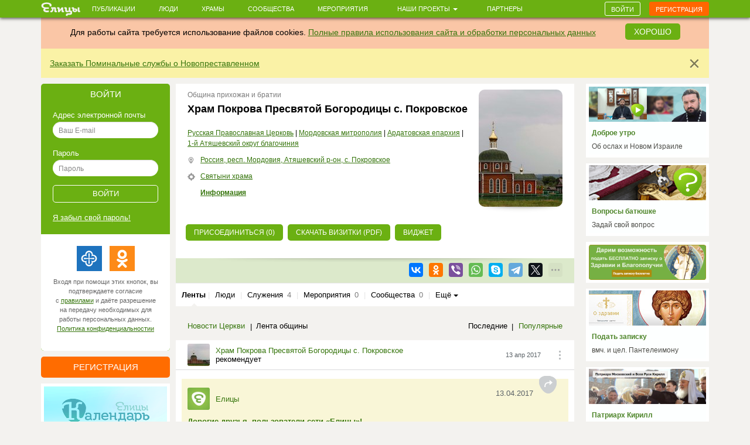

--- FILE ---
content_type: text/html; charset=utf-8
request_url: https://elitsy.ru/parish/31989/
body_size: 81069
content:
<!DOCTYPE html>
<html lang="ru" xmlns:og="http://ogp.me/ns#">
<head>





    <!-- Meta, title, CSS, favicons, etc. -->

    <meta charset="utf-8">
    <meta name="viewport" content="width=device-width, initial-scale=1.0">
    
    
    
    <meta name="author" content="">
    
    
    
    <meta name="keywords" content="православие, православный сайт, социальная сеть, церковь, общение, храм, русское православие, православие сегодня, христианство, святой, друзья, мероприятия, сообщества, церковь святого, церкви Москвы, русская православная церковь, венчание, христианин, история христианства, грех, православные фильмы, православный календарь, монастыри" />

    <meta name="google-site-verification" content="y3ViqTLDOjQU669uX4K42ADWS9hB-muWEHTkPX40I0Y" />
    <meta name="webpush-vapid-key" content="BENT-gJ_TFl0HDqAbpRp3HNH7GNT83k1NXW9iNx67n9xjjYFWGpmXqjbRV5i8BKn-9_v9nh_qM_gUTDd86JpbOY">


    <link rel="image_src" href="https://s3.elitsy.ru/media/cache/3e/31/3e315e60f2f34c6eaf4f4e5187a49a0f.jpg" />
<meta property="title" content="Храм Покрова Пресвятой Богородицы с. Покровское" />
<meta property="description" content="Адрес: Россия, респ. Мордовия, Атяшевский р-он, с. Покровское" />

<meta property="og:type" content="website" />
<meta property="og:title" content="Храм Покрова Пресвятой Богородицы с. Покровское" />
<meta property="og:description" content="Адрес: Россия, респ. Мордовия, Атяшевский р-он, с. Покровское" />
<meta itemprop="og:headline" content="Храм Покрова Пресвятой Богородицы с. Покровское" />
<meta itemprop="og:description" content="Адрес: Россия, респ. Мордовия, Атяшевский р-он, с. Покровское" />

<meta property="og:url" content="https://elitsy.ru/parish/31989/" />

<meta property="og:image" content="https://s3.elitsy.ru/media/cache/3e/31/3e315e60f2f34c6eaf4f4e5187a49a0f.jpg" />





<meta property="twitter:title" content="Храм Покрова Пресвятой Богородицы с. Покровское" />
<meta property="twitter:description" content="Адрес: Россия, респ. Мордовия, Атяшевский р-он, с. Покровское" />
<meta property="twitter:image" content="https://s3.elitsy.ru/media/cache/3e/31/3e315e60f2f34c6eaf4f4e5187a49a0f.jpg" />


    <title>Храм Покрова Пресвятой Богородицы с. Покровское &mdash; православная социальная сеть «Елицы»</title>

    <link type="text/css" href="https://static.elitsy.ru/static/wp-bundles/elitsy/css/base_html.986a67c84cd21b88529b.css" rel="stylesheet" />
    

<link type="text/css" href="https://static.elitsy.ru/static/wp-bundles/elitsy/css/base.a839cfae539c11984f5d.css" rel="stylesheet" />




    
<script type="text/javascript">(function(w,d,u){w.readyQ=[];w.bindReadyQ=[];function p(x,y){if(x=="ready"){w.bindReadyQ.push(y);}else{w.readyQ.push(x);}};var a={ready:p,bind:p};w.$=w.jQuery=function(f){if(f===d||f===u){return a}else{p(f)}}})(window,document)</script>
<script src="https://static.elitsy.ru/static/assets/js/nprogress.js" type="text/javascript" charset="utf-8"></script>
<script src="https://static.elitsy.ru/static/wp-bundles/assets/settings.ac9d31.js" type="text/javascript" charset="utf-8"></script>



    <link rel="apple-touch-icon-precomposed" sizes="144x144" href="https://static.elitsy.ru/static/assets/ico/apple-touch-icon-144-precomposed.png" />
    <link rel="apple-touch-icon-precomposed" sizes="114x114" href="https://static.elitsy.ru/static/assets/ico/apple-touch-icon-114-precomposed.png" />
    <link rel="apple-touch-icon-precomposed" sizes="72x72" href="https://static.elitsy.ru/static/assets/ico/apple-touch-icon-72-precomposed.png" />
    <link rel="apple-touch-icon-precomposed" href="https://static.elitsy.ru/static/assets/ico/apple-touch-icon-57-precomposed.png" />

    <link rel="shortcut icon" href="https://static.elitsy.ru/static/assets/ico/favicon.png">

</head>

<body class="parish-wall">


    

<!--LiveInternet counter--><script type="text/javascript"><!--
new Image().src = "//counter.yadro.ru/hit?r"+
escape(document.referrer)+((typeof(screen)=="undefined")?"":
";s"+screen.width+"*"+screen.height+"*"+(screen.colorDepth?
screen.colorDepth:screen.pixelDepth))+";u"+escape(document.URL)+
";"+Math.random();//--></script><!--/LiveInternet-->





    







    <div class="wrap">

        
            

<header class="navbar navbar-small navbar-fixed-top"><div class="container"><div class="brand-small"><a href="https://elitsy.ru/"><img title="" src="https://static.elitsy.ru/static/images/logo-small.png"></a></div><ul class="navtop js-silent"><li><a href="https://elitsy.ru/posts/">Публикации</a></li><li><a href="https://elitsy.ru/users/top/">Люди</a></li><li><a href="https://elitsy.ru/parish/top/">Храмы</a></li><li><a href="https://elitsy.ru/communities/">Сообщества</a></li><li><a href="https://elitsy.ru/events/">Мероприятия</a></li><li><span class='dropdown'><a href="#" data-toggle='dropdown'>
                        Наши проекты
                        <span class='caret'></span></a><div class="dropdown-menu"><div class="arrow"></div><ul><li><a href="https://zapiski.elitsy.ru/">Елицы.Записки</a></li><li><a href="http://www.convent.mrezha.ru/semia">Нравственные основы семьи</a></li><li><a href="https://elitsy.ru/lawyers/">Вопросы юристу</a></li><li><a href="https://dialog.elitsy.ru/">Вопросы батюшке</a></li><li><a href="https://elitsy.ru/voprosy-psychologu/">Вопросы психологу</a></li><li><a href="https://elitsy.ru/holy/">Православные святыни</a></li><li><a href="https://elitsy.ru/prayer/">Молитва по соглашению</a></li><li><a href="https://elitsy.ru/utro/">Доброе утро</a></li><li><a href="https://elitsy.ru/short/">с о.Андреем Ткачевым</a></li><li><a href="https://elitsy.ru/vecher/">Добрый вечер</a></li><li><a href="https://elitsy.ru/watercolor/">Словесная акварель</a></li><li><a href="https://elitsy.ru/pritchi/">Крылатые притчи</a></li><li><a href="https://elitsy.ru/psychologia/">Советы психолога</a></li><li><a href="https://elitsy.ru/sober/">На трезвую голову</a></li><li><a href="https://elitsy.ru/prostranstvia/">ПроСтранствия</a></li><li><a href="https://elitsy.ru/musik/">Духовная музыка</a></li><li><a href="https://elitsy.ru/moleben/">Молебен о благотворителях</a></li><li><a href="https://elitsy.ru/orientatsiya/">Ориентация</a></li><li><a href="https://elitsy.ru/videos/">Видео</a></li></ul></div></span></li><li><a href="https://elitsy.ru/partners/" target="_blank">Партнеры</a></li></ul><div id="my-popovers" class="popover-message"></div><div class="btn-top"><a class="btn btn-primary js-login-required" data-title="" href="/parish/31989/">Войти</a><a class="btn btn-success js-login-required" data-state="accessing" data-title="" href="/parish/31989/">Регистрация</a></div></div></header><div class="top-banner" id="super-mega-msg"><div class="container"><div id="c_alert" class="alert fade in" style="background: #fac6a6;text-align:center"><div class="alert-inner" style="display:inline-block">
                    Для работы сайта требуется использование файлов cookies.
                    <a href="https://elitsy.ru/agreements/">Полные правила использования сайта и обработки персональных данных</a></div><a id="id_cookie_alert" class="btn btn-primary" style="margin-top: -5px;margin-left: 15px;" href="#">Хорошо</a></div><div class="alert fade in"><button data-message-id="333" class="close" type="button">&times;</button><div class="alert-inner"><p><a href="https://zapiski.elitsy.ru/church/pominalnye-sluzhby-o-novoprestavlennyh?partner=Eitsyweb" target="_blank">Заказать Поминальные службы о Новопреставленном</a></p></div></div></div></div>

            
        

        <!-- chats -->
        <div class="chat" id='chats'></div>
        <!-- end chats -->

        
            
            <div class="content">
                <div class="container">
                    
                    <div class="left-col">
                        
                            




        
<div class="enter-accessing"><div class="ea-block enter active"><div class="enter-title"><a data-selector="#enter-accessing-login" data-hide="#enter-accessing-registration" class="js-collapse-selector" href="#">Войти</a></div><div id="enter-accessing-login" class="enter-form"><form class="js-t-ajax-form" role="form" data-cb="login" data-no-sending-text="true" method="post" action="/login/?next=/parish/31989/"><div class="js-ajax-update"><input type='hidden' name='csrfmiddlewaretoken' value='sSTk29kkFQgNnMakA2APpTUwXHkYxfvhapOH1S4BYP1EmXOXZW9X8IavJ8L0qy7x' /></div><div class="js-ajax-update error-list"></div>
        Адрес электронной почты
    <div class="js-ajax-update form-group"><input autofocus="" class="form-control" id="id_username" maxlength="254" name="username" placeholder="Ваш E-mail" tabindex="1" type="text" required /></div>
        Пароль
    <div class="js-ajax-update form-group"><input class="form-control" id="id_password" name="password" placeholder="Пароль" tabindex="1" type="password" required /></div><div class="js-ajax-update form-group"></div><div class="form-group text-center"><input type="submit" value="Войти" class="submit" tabindex="1"></div></form><a href="https://elitsy.ru/profile/lost-password/">Я&nbsp;забыл&nbsp;свой&nbsp;пароль!</a><div class="soc-enter"><div class="soc-icon-enter js-soc-auth"><a class="sprite-icon pr" href="https://elitsy.ru/social-auth/login/prihodru/?next=/parish/31989/" title="Prihod.ru"></a><a class="sprite-icon odn" href="https://elitsy.ru/social-auth/login/odnoklassniki-oauth2/?next=/parish/31989/" title="Одноклассники"></a></div><div class="reg-text">Входя при помощи этих кнопок, вы подтверждаете согласие с&nbsp;<a href="https://elitsy.ru/agreements/" target='_blank'>правилами</a> и даёте разрешение на передачу необходимых для работы персональных данных. <a href="https://static.elitsy.ru/static/elitsy_ru_privacy_policy.doc" target='_blank'>Политика&nbsp;конфиденциальностии</a></div></div></div></div><div class="ea-block accessing"><div class="enter-title"><a data-selector="#enter-accessing-registration" data-hide="#enter-accessing-login" class="js-collapse-selector" href="#">Регистрация</a></div><div id="enter-accessing-registration" class="enter-form"><form class="js-t-ajax-form" autocomplete="off" data-cb="step1" role="form" method="post" action="https://elitsy.ru/profile/registration/step1/?next=/parish/31989/"><div class="js-ajax-update"><input type='hidden' name='csrfmiddlewaretoken' value='sSTk29kkFQgNnMakA2APpTUwXHkYxfvhapOH1S4BYP1EmXOXZW9X8IavJ8L0qy7x' /><input id="id_os" name="os" type="hidden" /><input id="id_screen" name="screen" type="hidden" /></div><div class="js-ajax-update error-list"></div>
        Имя
    <div class="js-ajax-update form-group"><input class="form-control" id="id_first_name" maxlength="32" name="first_name" placeholder="Имя" tabindex="1" type="text" required /></div>
        Адрес электронной почты
    <div class="js-ajax-update form-group"><input class="form-control" id="id_email" maxlength="75" name="email" placeholder="Ваш E-mail" tabindex="1" type="email" required /></div>
        Пароль
    <div class="js-ajax-update form-group"><input class="form-control" id="id_password" name="password" placeholder="Придумайте пароль" tabindex="1" type="password" required /></div><div class="js-ajax-update form-group"></div><div class="form-group js-ajax-update"><div class="checkbox"><label><input id="id_subscribe_on_zapiski" name="subscribe_on_zapiski" type="checkbox" />Получать информационную рассылку службы Елицы.Записки</label></div></div><div class="js-ajax-update form-group"><div class="checkbox"><label><input id="id_agreements_ok" name="agreements_ok" tabindex="1" type="checkbox" required />C <a href="https://elitsy.ru/agreements/#top" target='_blank'>правилами</a> ознакомлен</label></div></div><div class="js-ajax-update form-group"><div class="checkbox"><label><input id="id_privacy_policy_ok" name="privacy_policy_ok" tabindex="1" type="checkbox" required /> Согласие на передачу &nbsp;<a href="https://static.elitsy.ru/static/elitsy_ru_privacy_policy.doc" target="_blank">персональных данных</a></label></div></div><div class="js-ajax-update form-group form-captcha-row"><script src="https://www.google.com/recaptcha/api.js?hl=ru"></script><div class="g-recaptcha" data-sitekey="6LcszyEUAAAAAF8oBGtt6bbtjzTOaeXYqBhAw7eO" data-required="True" data-id="id_captcha" ></div><noscript><div style="width: 302px; height: 352px;"><div style="width: 302px; height: 352px; position: relative;"><div style="width: 302px; height: 352px; position: absolute;"><iframe src="https://www.google.com/recaptcha/api/fallback?k=6LcszyEUAAAAAF8oBGtt6bbtjzTOaeXYqBhAw7eO"
                frameborder="0" scrolling="no"
                style="width: 302px; height:352px; border-style: none;"></iframe></div><div style="width: 250px; height: 80px; position: absolute; border-style: none;
                  bottom: 21px; left: 25px; margin: 0px; padding: 0px; right: 25px;"><textarea id="g-recaptcha-response" name="g-recaptcha-response"
                  class="recaptcha_challenge_field"
                  style="width: 250px; height: 80px; border: 1px solid #c1c1c1;
                         margin: 0px; padding: 0px; resize: none;" value=""></textarea><input type="hidden" name="recaptcha_response_field" value="manual_challenge" /></div></div></div></noscript></div><div class="form-group text-center"><input type="submit" value="Получить доступ" class="submit" tabindex="1"></div></form><div class="soc-enter"><div class="soc-icon-enter js-soc-auth"><a class="sprite-icon pr" href="https://elitsy.ru/social-auth/login/prihodru/?next=/parish/31989/" title="Prihod.ru"></a><a class="sprite-icon odn" href="https://elitsy.ru/social-auth/login/odnoklassniki-oauth2/?next=/parish/31989/" title="Одноклассники"></a></div><div class="reg-text">Регистрируясь при помощи этих кнопок, вы подтверждаете согласие с&nbsp;<a href="https://elitsy.ru/agreements/" target='_blank'>правилами</a> и даёте разрешение на передачу необходимых для работы персональных данных. <a href="https://static.elitsy.ru/static/elitsy_ru_privacy_policy.doc" target='_blank'>Политика&nbsp;конфиденциальностии</a></div></div></div></div></div>




        <a class="banner-left banner-margin-top" href="https://calendar.elitsy.ru/?partner=elitsyweb" title="Елицы.Календарь" target="_blank"><img src="https://static.elitsy.ru/media/main-page/pictures/small/202004/calendar-big.png"></a><a class="banner-left banner-margin-top" href="https://rutube.ru/video/5dfc4bba7346872d4fa2b4672787182a/" title="Вся правда о Елицы" target="_blank"><img src="https://static.elitsy.ru/media/main-page/pictures/small/201807/pravda.jpg"></a><div class="js-load-remote-widget" data-url="https://fond.elitsy.ru/banner/elitsy"></div>

        

            
            
            
            
            
            
            
            
            
            
            

            
            
            
            
            

        


        

            

            
            
            
            
            
            
            
            
            
            
            
            
            
            
            
            
            
            
            
            
            
            
            
            
            
            
            
            
            
            
            

        

    

                        
                    </div>
                    <div class="center-col js-wall-over" id="container-center-col">
                        
    

<div class="profile clearfix">

    <div class="clearfix">
        <div class="pf-right">
            <a data-type="image" class="pr-photo js-open-box" href="https://s3.elitsy.ru/media/cache/af/26/af26d24e89634bae6013017ce7f09ff5.jpg">
                <img src="https://s3.elitsy.ru/media/cache/52/1b/521b51334bc1e1dd48187e84a23fcef0.jpg">
            </a>
        </div>
        <div class="pf-left">
        
            <div class="status-temp">Община прихожан и братии</div>
        
        
        
        <h1>Храм Покрова Пресвятой Богородицы с. Покровское</h1>
        
            <div class="tags">
                
                    <a href="/patriarchy/1/structure/">Русская Православная Церковь</a> | 
                
                    <a href="/mitropoly/23/structure/">Мордовская митрополия</a> | 
                
                    <a href="/eparchy/76/structure/">Ардатовская епархия</a> | 
                
                    <a href="/blagochinie/539/structure/">1-й Атяшевский округ благочиния</a>
                
            </div>
            
            <div class="place temp-note clearfix">
               <div class="temp-note-icon"> <i class="sprite-icon"></i></div><a href='/map/31989/'>Россия, респ. Мордовия, Атяшевский р-он, с. Покровское</a>
            </div>
            
            
                <div class="shrine temp-note clearfix">
                    <div class="temp-note-icon"><i class="sprite-icon"></i></div><a href="https://elitsy.ru/holy/temple/31989/">Святыни храма</a>
                </div>
            
            
            
            
        
        
            <div class="detail temp-note clearfix">
                <a class="show-info show-collapsed" href="/parish/31989/detail/#goto-read-info">Информация</a>
            </div>
        
        </div>
    </div>
    



    <div class="profile-collapse-detail pr-btn">
        


    
        
        
        
        
        
        
        
        <p class="profile-button">
            
            



    <a class="btn btn-primary start-coming modal-supervisor js-tooltip"
            data-toggle="tooltip"
            data-placement="top"
            title='Вы можете присоединиться еще к храмам'
            href="/parish/31989/join/">
        Присоединиться (0)
    </a>


            
            
            
            
                <a class="btn btn-primary auto-hide" href="/parish/31989/cards_pdf/">Скачать визитки (pdf)</a>
            
            <a class="btn object-cntoll btn-primary relative js-tooltip"
                    data-toggle="tooltip"
                    href="/dev/widgets/temple/members/?id=31989"
                    title="Здесь вы можете настроить отображение виджета храма для размещения на Вашем сайте">
                 Виджет
            </a>
        </p>
        
    


    </div>

</div>

    
        


<div class="social  js-item-social clearfix soc-com temple-soc-com">
    
    <div class="pull-left"></div>
    <div class="pull-right">
    
        
            
            
        
        
        

<div id="yaShare-31989" class="sharing-init pull-right"
    data-yashareL10n="ru"
    data-yashareQuickServices="vkontakte,odnoklassniki,viber,whatsapp,skype,telegram"
    
        data-yashareTitle="Храм Покрова Пресвятой Богородицы с. Покровское"
    
    
        data-yashareDescription='Адрес: Россия, респ. Мордовия, Атяшевский р-он, с. Покровское'
    
    
        
            data-yashareLink="https://elitsy.ru/parish/31989/?utm_medium=0&utm_campaign=Repost&utm_content=https%3A%2F%2Felitsy.ru%2Fparish%2F31989%2F"
        
        data-yashareType="link"
    
    
        data-yashareImage="https://s3.elitsy.ru/media/cache/3e/31/3e315e60f2f34c6eaf4f4e5187a49a0f.jpg"
    
    >
</div>

    
    </div>
    
</div>


    
    <div class="detail-temple  clearfix"></div>

    
        

<div class="sub-nav clearfix mb-nav">
    <ul class="js-silent">
    
        <li class="active">
            <i class="sprite-icon"></i>
        
            

<span class="sub-nav-item js-get-silent" data-url="/parish/31989/">Ленты
        
        </span>
        
        </li>
        <li><em class="sep">|</em></li>
    
        <li>
            <i class="sprite-icon"></i>
        
            

<a href="/parish/31989/users/" class="sub-nav-item js-get-silent js-login-required  js-silent-ignore">Люди
        
        </a>
        
        </li>
        <li><em class="sep">|</em></li>
    
        <li>
            <i class="sprite-icon"></i>
        
            

<a href="/parish/31989/ministries/" class="sub-nav-item js-get-silent">Служения
        
            <span>4</span></a>
        
        </li>
        <li><em class="sep">|</em></li>
    
        <li>
            <i class="sprite-icon"></i>
        
            

<a href="/parish/31989/events/" class="sub-nav-item js-get-silent">Мероприятия
        
            <span>0</span></a>
        
        </li>
        <li><em class="sep">|</em></li>
    
        <li>
            <i class="sprite-icon"></i>
        
            

<a href="/parish/31989/communities/" class="sub-nav-item js-get-silent">Сообщества
        
            <span>0</span></a>
        
        </li>
        <li><em class="sep">|</em></li>
    
        <li>
            <i class="sprite-icon"></i>
        
            <a href="#" class="dropdown-toggle" data-toggle="dropdown">Ещё&nbsp;<span class="caret"></span></a>
            
            <div class="dropdown-menu">
                <div class="arrow"></div>
                <ul>
                
                    <li>
                        

<a href="/parish/31989/albums/" class="sub-nav-item js-get-silent">Фото
        
            <span>0</span></a>
                    </li>
                
                    <li>
                        

<a href="/parish/31989/videos/" class="sub-nav-item js-get-silent">Видео
        
            <span>0</span></a>
                    </li>
                
                </ul>
            </div>
        
        </li>
        
    
    </ul>
</div>

    
    
    
        


<div class="js-section-board js-wall-posts">




<div class="title-all title-block clearfix">
    
    


    
        <ul class="filters-left">
        
            
                <li>
                    <a class="js-get-silent" data-loading="1" href="/parish/31989/?filter=church_news">Новости Церкви</a>
                </li>
            
        
            
                <li class="active">Лента общины</li>
            
        
        </ul>
    

    
        <ul class="filters-right">
        
            
                <li class="active">Последние</li>
            
        
            
               <li><a class="js-get-silent" data-loading="1" href="/parish/31989/?ordering=modified">Популярные</a></li>
            
        
        </ul>
    
</div>













<div id="list-container" class="clearfix wall-posts js-section-posts">
    <div class="infinite-scroll wall-list">
        
        
            


    


        

        
            
            
            



<div class="post  clearfix infscr-item item" data-pid='1205779' data-c="1492083631.64" data-m="1492083631.64" data-r="0">
    <div class="avatar-temp clearfix">

        
        <div class="avatar">
            
<div class="user-popup js-user-popup toolbar-user"
    ><a href="/parish/31989/" class="avatar-img"><i><img class="img-avatar" src="https://s3.elitsy.ru/media/cache/93/a5/93a547ffbaa976a30b3173cd3c2a9cb1.jpg"></i></a><div class="avatar-name-wrap"><div class="rank"></div><div class="rank-null clearfix"><a href="/parish/31989/">Храм Покрова Пресвятой Богородицы с. Покровское</a><div class="avatar-rec">рекомендует</div></div></div></div>
        </div>

        
        <div class="avatar-temp-date">
            
            
                
                    <a href="/parish/31989/1205779/" title='13 апр 2017 14:40'>
                        
                            13 апр 2017
                        
                    </a>
                
            
        </div>

        
            <div class="all-temp">
                <div class="dropdown">
                    <a href="#" data-url="/context-menu/posts-post/1205779/?skipm=1" class="js-context-menu" data-toggle="dropdown"><i class="sprite-icon"></i></a>
                    <div class="dropdown-menu" role="menu">
                        <ul class="js-confirm-popover">
                            <div class="arrow"></div>
                            <li class="text-center"><img src="https://static.elitsy.ru/static/images/482.GIF" alt="loading..." width="28" height="28" /></li>
                        </ul>
                    </div>
                </div>
            </div>
        
    </div>

    
    










    
    
        
            
                <h3><a href="/parish/31989/1205779/" class="js-open-box" data-skip-focus='true' >
                    
                        </a>
                    
                </h3>
            
        
    

    
        
            <div class="anons">
                


<div class="js-post-body js-emoji" data-state="short">
    <p> </p>

    
</div>

            </div>
        
    



    
        <div class="rec-text clearfix"><i class="sprite-icon share-icon"></i><div class="rec-note"><div><div class="avatar"><div><a href="/communities/32/" class="avatar-img"><i><img class="img-avatar" src="https://s3.elitsy.ru/media/cache/f5/6c/f56c21f56906905811d2da3e54d7790a.jpg" /></i></a><div class="avatar-name-wrap"><div class="rank"></div><div class="rank-null clearfix"><a href="/communities/32/">Елицы</a></div></div></div></div><em class="avatar-date"><a href="/communities/32/1184117/">13.04.2017</a></em></div><h4><a href="/communities/32/1184117/" class="js-open-box" data-skip-focus="true">Дорогие друзья, пользователи сети «Елицы»!</a></h4><div class="js-post-body js-emoji" data-state="short"><p>         В преддверии главного праздника для православных христиан — Светлого Христова Воскресения администрация сети «Елицы» обращается к вам с просьбой принять участие в миссионерской акции по раздаче визиток вашего храма. <br/>         В Великую субботу и Пасху миллионы людей придут в храмы освящать куличи, многие из них заходят туда крайне р...</p><p><a href="/communities/32/1184117/" class="js-open-box" data-skip-focus='true'>Читать далее</a></p></div></div><div class="post-attachs clearfix js-post-attachs js-post-body" data-height="auto" data-state="short"><img class="js-open-box item"
                    
                        data-url="/photos/view/795979/?sort=id"
                    
                    src="https://s3.elitsy.ru/media/cache/c8/f9/c8f96ec66b3a59ba6eff434aa771906e.jpg"
                    width="467"
                    height="264" /></div></div>
    


    
        
            









<div class="replies clearfix"><ul class="pull-right"><li class="views-li"><a class="sprite-icon views"></a><span>1501</span></li><li class="like-li"><a href="/like/28/1205779/?count=0"
                class="js-ym-goal-like like_it js-login-required "><i class="sprite-icon like"></i></a><a class="count_likes js-open-box" href="#"
                data-url="/like-modal/28/1205779/"
                data-popup-url="/like-tooltip/28/1205779/"
                >0</a></li><li class="comment-li js-comments-counters" rel="1205779"><a class="sprite-icon comment  js-login-required  js-open-box"
                   href="/parish/31989/1205779/#comments-list-anchor"></a><a href="/parish/31989/1205779/#comments-list-anchor"
                    class="js-comments-count  js-login-required  js-open-box"
                    >0</a></li><li class="share-recommend js-share-recommend"
            data-target="#yaShare-1205779"><a href="#"
                    class="sprite-icon recommend js-locate js-tooltip"
                    title="Поделиться"></a><span class="reposts-count">0</span></li></ul></div>


    <div class="hide social-replies js-social-toggle">
        


<div class="social  js-item-social clearfix">
    
    <div class="pull-left"></div>
    <div class="pull-right">
    
        
            
            
                
                    <a href="/repost/28/1184117/" title='Елицы' rel="ajax-post" data-need="hide" data-callback="inc_reposts_count" class="js-ym-goal-share sprite-icon b-share-icon_elitsy pull-left  js-login-required "></a>
                
            
        
        
        

<div id="yaShare-1205779" class="sharing-init pull-right"
    data-yashareL10n="ru"
    data-yashareQuickServices="vkontakte,odnoklassniki,viber,whatsapp,skype,telegram"
    
        data-yashareTitle="Дорогие друзья, пользователи сети «Елицы»!"
    
    
        data-yashareDescription='В преддверии главного праздника для православных христиан — Светлого Христова Воскресения администра'
    
    
        
            data-yashareLink="https://elitsy.ru/communities/32/1184117/?utm_medium=0&utm_campaign=Repost&utm_content=https%3A%2F%2Felitsy.ru%2Fcommunities%2F32%2F1184117%2F"
        
        data-yashareType="link"
    
    
        data-yashareImage="https://s3.elitsy.ru/media/cache/8b/71/8b71df672ab7e0adbe5fbef811176f08.jpg"
    
    >
</div>

    
    </div>
    
</div>


    </div>

        
    
</div>


        
            
            
            



<div class="post  clearfix infscr-item item" data-pid='1054905' data-c="1485446345.03" data-m="1485446345.03" data-r="0">
    <div class="avatar-temp clearfix">

        
        <div class="avatar">
            
<div class="user-popup js-user-popup toolbar-user"
    ><a href="/parish/31989/" class="avatar-img"><i><img class="img-avatar" src="https://s3.elitsy.ru/media/cache/93/a5/93a547ffbaa976a30b3173cd3c2a9cb1.jpg"></i></a><div class="avatar-name-wrap"><div class="rank"></div><div class="rank-null clearfix"><a href="/parish/31989/">Храм Покрова Пресвятой Богородицы с. Покровское</a><div class="avatar-rec">рекомендует</div></div></div></div>
        </div>

        
        <div class="avatar-temp-date">
            
            
                
                    <a href="/parish/31989/1054905/" title='26 янв 2017 18:59'>
                        
                            26 янв 2017
                        
                    </a>
                
            
        </div>

        
            <div class="all-temp">
                <div class="dropdown">
                    <a href="#" data-url="/context-menu/posts-post/1054905/?skipm=1" class="js-context-menu" data-toggle="dropdown"><i class="sprite-icon"></i></a>
                    <div class="dropdown-menu" role="menu">
                        <ul class="js-confirm-popover">
                            <div class="arrow"></div>
                            <li class="text-center"><img src="https://static.elitsy.ru/static/images/482.GIF" alt="loading..." width="28" height="28" /></li>
                        </ul>
                    </div>
                </div>
            </div>
        
    </div>

    
    










    
    
        
            
                <h3><a href="/parish/31989/1054905/" class="js-open-box" data-skip-focus='true' >
                    
                        </a>
                    
                </h3>
            
        
    

    
        
            <div class="anons">
                


<div class="js-post-body js-emoji" data-state="short">
    <p> </p>

    
</div>

            </div>
        
    



    
        <div class="rec-text clearfix"><i class="sprite-icon share-icon"></i><div class="rec-note"><div><div class="avatar"><div><a href="/communities/28549/" class="avatar-img"><i><img class="img-avatar" src="https://s3.elitsy.ru/media/cache/15/50/15501e36f1a68ecbe0549e29f66512ea.jpg" /></i></a><div class="avatar-name-wrap"><div class="rank"></div><div class="rank-null clearfix"><a href="/communities/28549/">МИР ПРАВОСЛАВИЯ</a></div></div></div></div><em class="avatar-date"><a href="/communities/28549/1033107/">26.05.2017</a></em></div><h4><a href="/communities/28549/1033107/" class="js-open-box" data-skip-focus="true">Святые мощи вмч. и целителя Пантелеимона доступны для поклонения в Свято-Пантелеимоновом монастыре.</a></h4><div class="js-post-body js-emoji" data-state="short"><p>Православная соцсеть "Елицы" представляет свой новый проект "Елицы.Записки" <a href="/search/posts/?query=%23елицызаписки" class="post-tag">&#35;елицызаписки</a> по подаче записок и заказу молебнов и треб онлайн к достопочитаемым православным святыням России и мира.</p><p>Для тех, у кого нет возможности самостоятельно побывать в паломничестве, вознести молитвы перед чудотворными святынями, по просьбе пользователе...</p><p><a href="/communities/28549/1033107/" class="js-open-box" data-skip-focus='true'>Читать далее</a></p></div></div><div class="rec-media"><a href="/communities/28549/1033107/" class="js-open-box" data-skip-focus="true"><img src="https://static.elitsy.ru/media/src/f6/6d/f66d0b66d4b649f1b58977f087d145e8.jpg" alt="https://static.elitsy.ru/media/src/f6/6d/f66d0b66d4b649f1b58977f087d145e8.jpg" class="first-post-img-from-url" /></a></div></div>
    


    
        
            









<div class="replies clearfix"><ul class="pull-right"><li class="views-li"><a class="sprite-icon views"></a><span>1507</span></li><li class="like-li"><a href="/like/28/1054905/?count=0"
                class="js-ym-goal-like like_it js-login-required "><i class="sprite-icon like"></i></a><a class="count_likes js-open-box" href="#"
                data-url="/like-modal/28/1054905/"
                data-popup-url="/like-tooltip/28/1054905/"
                >0</a></li><li class="comment-li js-comments-counters" rel="1054905"><a class="sprite-icon comment  js-login-required  js-open-box"
                   href="/parish/31989/1054905/#comments-list-anchor"></a><a href="/parish/31989/1054905/#comments-list-anchor"
                    class="js-comments-count  js-login-required  js-open-box"
                    >0</a></li><li class="share-recommend js-share-recommend"
            data-target="#yaShare-1054905"><a href="#"
                    class="sprite-icon recommend js-locate js-tooltip"
                    title="Поделиться"></a><span class="reposts-count">0</span></li></ul></div>


    <div class="hide social-replies js-social-toggle">
        


<div class="social  js-item-social clearfix">
    
    <div class="pull-left"></div>
    <div class="pull-right">
    
        
            
            
                
                    <a href="/repost/28/1033107/" title='Елицы' rel="ajax-post" data-need="hide" data-callback="inc_reposts_count" class="js-ym-goal-share sprite-icon b-share-icon_elitsy pull-left  js-login-required "></a>
                
            
        
        
        

<div id="yaShare-1054905" class="sharing-init pull-right"
    data-yashareL10n="ru"
    data-yashareQuickServices="vkontakte,odnoklassniki,viber,whatsapp,skype,telegram"
    
        data-yashareTitle="Святые мощи вмч. и целителя Пантелеимона доступны для поклонения в Свято-Пантелеимоновом монастыре."
    
    
        data-yashareDescription='Православная соцсеть &quot;Елицы&quot; представляет свой новый проект &quot;Елицы.Записки&quot; #ели'
    
    
        
            data-yashareLink="https://elitsy.ru/communities/28549/1033107/?utm_medium=0&utm_campaign=Repost&utm_content=https%3A%2F%2Felitsy.ru%2Fcommunities%2F28549%2F1033107%2F"
        
        data-yashareType="link"
    
    
        data-yashareImage="https://static.elitsy.ru/media/src/f6/6d/f66d0b66d4b649f1b58977f087d145e8.jpg"
    
    >
</div>

    
    </div>
    
</div>


    </div>

        
    
</div>


        
            
            
            



<div class="post  clearfix infscr-item item" data-pid='967984' data-c="1482159353.42" data-m="1482159353.42" data-r="0">
    <div class="avatar-temp clearfix">

        
        <div class="avatar">
            
<div class="user-popup js-user-popup toolbar-user"
    ><a href="/parish/31989/" class="avatar-img"><i><img class="img-avatar" src="https://s3.elitsy.ru/media/cache/93/a5/93a547ffbaa976a30b3173cd3c2a9cb1.jpg"></i></a><div class="avatar-name-wrap"><div class="rank"></div><div class="rank-null clearfix"><a href="/parish/31989/">Храм Покрова Пресвятой Богородицы с. Покровское</a><div class="avatar-rec">рекомендует</div></div></div></div>
        </div>

        
        <div class="avatar-temp-date">
            
            
                
                    <a href="/parish/31989/967984/" title='19 дек 2016 17:55'>
                        
                            19 дек 2016
                        
                    </a>
                
            
        </div>

        
            <div class="all-temp">
                <div class="dropdown">
                    <a href="#" data-url="/context-menu/posts-post/967984/?skipm=1" class="js-context-menu" data-toggle="dropdown"><i class="sprite-icon"></i></a>
                    <div class="dropdown-menu" role="menu">
                        <ul class="js-confirm-popover">
                            <div class="arrow"></div>
                            <li class="text-center"><img src="https://static.elitsy.ru/static/images/482.GIF" alt="loading..." width="28" height="28" /></li>
                        </ul>
                    </div>
                </div>
            </div>
        
    </div>

    
    










    
    
        
            
                <h3><a href="/parish/31989/967984/" class="js-open-box" data-skip-focus='true' >
                    
                        </a>
                    
                </h3>
            
        
    

    
        
            <div class="anons">
                


<div class="js-post-body js-emoji" data-state="short">
    <p> </p>

    
</div>

            </div>
        
    



    
        <div class="rec-text clearfix"><i class="sprite-icon share-icon"></i><div class="rec-note"><div><div class="avatar"><div><a href="/communities/111502/" class="avatar-img"><i><img class="img-avatar" src="https://s3.elitsy.ru/media/cache/fd/84/fd847288755d3f7abf65d865135103a1.jpg" /></i></a><div class="avatar-name-wrap"><div class="rank"></div><div class="rank-null clearfix"><a href="/communities/111502/">За жизнь! Общероссийское общественное движение www.rusprolife.ru (ООД «За жизнь!»), www.sos-life.ru (программа «Спаси жизнь»)</a></div></div></div></div><em class="avatar-date"><a href="/communities/111502/945813/">19.12.2016</a></em></div><h4><a href="/communities/111502/945813/" class="js-open-box" data-skip-focus="true">Протоиерей Андрей Ткачев призывает каждого потрудиться в защиту детей до рождения! </a></h4><div class="js-post-body js-emoji" data-state="short"><p>Протоиерей Андрей Ткачев призывает каждого потрудиться в защиту детей до рождения по благословению Святейшего Патриарха Кирилла!<br/><br/>Внесите свою посильную «Лепту за жизнь» - помогите спасать детей от смерти! </p><p>Принять участие в сборе подписей "ЗА запрет абортов" может каждый!<br/>Нужно всего лишь:<br/>1. Скачать подписной лист (<a class="post-url-on-post" href="https://static.elitsy.ru/media/src/ee/de/eededa58648f4933b84803d7049f59c9.pdf" target="_blank">PDF</a> или <a class="post-url-on-post" href="https://static.elitsy.ru/media/src/c0/b2/c0b293eb999d48fab9fc35d9388812ef.docx" target="_blank">DOC</a>)&gt; и распеча...</p><p><a href="/communities/111502/945813/" class="js-open-box" data-skip-focus='true'>Читать далее</a></p></div></div><div class="rec-media"><a href="/communities/111502/945813/" class="js-post-video" data-attach="" data-player="/post-video/945813/"><i class="sprite-icon button-play-big"></i><img src="https://img.youtube.com/vi/8fzs4c49LIA/0.jpg" alt="https://www.youtube.com/watch?v=8fzs4c49LIA" class="first-post-img-from-url" /></a></div></div>
    


    
        
            









<div class="replies clearfix"><ul class="pull-right"><li class="views-li"><a class="sprite-icon views"></a><span>1448</span></li><li class="like-li"><a href="/like/28/967984/?count=0"
                class="js-ym-goal-like like_it js-login-required "><i class="sprite-icon like"></i></a><a class="count_likes js-open-box" href="#"
                data-url="/like-modal/28/967984/"
                data-popup-url="/like-tooltip/28/967984/"
                >0</a></li><li class="comment-li js-comments-counters" rel="967984"><a class="sprite-icon comment  js-login-required  js-open-box"
                   href="/parish/31989/967984/#comments-list-anchor"></a><a href="/parish/31989/967984/#comments-list-anchor"
                    class="js-comments-count  js-login-required  js-open-box"
                    >0</a></li><li class="share-recommend js-share-recommend"
            data-target="#yaShare-967984"><a href="#"
                    class="sprite-icon recommend js-locate js-tooltip"
                    title="Поделиться"></a><span class="reposts-count">0</span></li></ul></div>


    <div class="hide social-replies js-social-toggle">
        


<div class="social  js-item-social clearfix">
    
    <div class="pull-left"></div>
    <div class="pull-right">
    
        
            
            
                
                    <a href="/repost/28/945813/" title='Елицы' rel="ajax-post" data-need="hide" data-callback="inc_reposts_count" class="js-ym-goal-share sprite-icon b-share-icon_elitsy pull-left  js-login-required "></a>
                
            
        
        
        

<div id="yaShare-967984" class="sharing-init pull-right"
    data-yashareL10n="ru"
    data-yashareQuickServices="vkontakte,odnoklassniki,viber,whatsapp,skype,telegram"
    
        data-yashareTitle="Протоиерей Андрей Ткачев призывает каждого потрудиться в защиту детей до рождения!"
    
    
        data-yashareDescription='Протоиерей Андрей Ткачев призывает каждого потрудиться в защиту детей до рождения по благословению С'
    
    
        
            data-yashareLink="https://elitsy.ru/communities/111502/945813/?utm_medium=0&utm_campaign=Repost&utm_content=https%3A%2F%2Felitsy.ru%2Fcommunities%2F111502%2F945813%2F"
        
        data-yashareType="link"
    
    
        data-yashareImage="https://img.youtube.com/vi/8fzs4c49LIA/0.jpg"
    
    >
</div>

    
    </div>
    
</div>


    </div>

        
    
</div>


        
            
            
            



<div class="post  clearfix infscr-item item" data-pid='914740' data-c="1480416957.94" data-m="1480416957.95" data-r="0">
    <div class="avatar-temp clearfix">

        
        <div class="avatar">
            
<div class="user-popup js-user-popup toolbar-user"
    ><a href="/parish/31989/" class="avatar-img"><i><img class="img-avatar" src="https://s3.elitsy.ru/media/cache/93/a5/93a547ffbaa976a30b3173cd3c2a9cb1.jpg"></i></a><div class="avatar-name-wrap"><div class="rank"></div><div class="rank-null clearfix"><a href="/parish/31989/">Храм Покрова Пресвятой Богородицы с. Покровское</a><div class="avatar-rec">рекомендует</div></div></div></div>
        </div>

        
        <div class="avatar-temp-date">
            
            
                
                    <a href="/parish/31989/914740/" title='29 ноя 2016 13:55'>
                        
                            29 ноя 2016
                        
                    </a>
                
            
        </div>

        
            <div class="all-temp">
                <div class="dropdown">
                    <a href="#" data-url="/context-menu/posts-post/914740/?skipm=1" class="js-context-menu" data-toggle="dropdown"><i class="sprite-icon"></i></a>
                    <div class="dropdown-menu" role="menu">
                        <ul class="js-confirm-popover">
                            <div class="arrow"></div>
                            <li class="text-center"><img src="https://static.elitsy.ru/static/images/482.GIF" alt="loading..." width="28" height="28" /></li>
                        </ul>
                    </div>
                </div>
            </div>
        
    </div>

    
    










    
    
        
            
                <h3><a href="/parish/31989/914740/" class="js-open-box" data-skip-focus='true' >
                    
                        </a>
                    
                </h3>
            
        
    

    
        
            <div class="anons">
                


<div class="js-post-body js-emoji" data-state="short">
    <p> </p>

    
</div>

            </div>
        
    



    
        <div class="rec-text clearfix"><i class="sprite-icon share-icon"></i><div class="rec-note"><div><div class="avatar"><div><a href="/parish/6581/" class="avatar-img"><i><img class="img-avatar" src="https://s3.elitsy.ru/media/cache/77/aa/77aa5b3c6672ba4a483bccb34c925f14.jpg" /></i></a><div class="avatar-name-wrap"><div class="rank"></div><div class="rank-null clearfix"><a href="/parish/6581/">Православная соцсеть &quot;Елицы&quot;</a></div></div></div></div><em class="avatar-date"><a href="/parish/6581/876898/">15.11.2016</a></em></div><h4><a href="/parish/6581/876898/" class="js-open-box" data-skip-focus="true">Дополнительные способы для пожертвования на соцсеть &quot;Елицы&quot;</a></h4><div class="js-post-body js-emoji" data-state="short"><p>По возможности, в комментариях к платежной форме, оставляйте ваше имя (для молитвы) и название проекта или программы на которую делаете пожертоввание.</p><p>1. <a class="post-url-on-post" href="https://elitsy.ru/parish/6581/972619/" target="_blank">Перевод через СМС сообщение с баланса телефона</a></p><p>2.	<a class="post-url-on-post" href="https://elitsy.ru/redirect?url=https%3A%2F%2Fmoney.yandex.ru%2Fto%2F410012688442091%2F" target="_blank">Переводы при помощи банковской карты (Visa, MasterCard, Maestro, МИР) </a></p><p>3.	<a class="post-url-on-post" href="https://elitsy.ru/redirect?url=https%3A%2F%2Fs3-eu-west-1.amazonaws.com%2Felitsy%2Fstatic%2Fassets%2Fsos%2Fsberbank-kvitanciya.pdf" target="_blank">Перевод по Квитанции в отделении любого банка  </a></p><p>4.	<a class="post-url-on-post" href="https://elitsy.ru/parish/6581/972664/" target="_blank">Перевод c кар...</a></p><p><a href="/parish/6581/876898/" class="js-open-box" data-skip-focus='true'>Читать далее</a></p></div></div><div class="post-attachs clearfix js-post-attachs js-post-body" data-height="auto" data-state="short"><img class="js-open-box item"
                    
                        data-url="/photos/view/651383/?sort=id"
                    
                    src="https://s3.elitsy.ru/media/cache/5a/f0/5af060711e26d2f5f47bf2798d1cb9b4.png"
                    width="423"
                    height="266" /></div></div>
    


    
        
            









<div class="replies clearfix"><ul class="pull-right"><li class="views-li"><a class="sprite-icon views"></a><span>1464</span></li><li class="like-li"><a href="/like/28/914740/?count=0"
                class="js-ym-goal-like like_it js-login-required "><i class="sprite-icon like"></i></a><a class="count_likes js-open-box" href="#"
                data-url="/like-modal/28/914740/"
                data-popup-url="/like-tooltip/28/914740/"
                >0</a></li><li class="comment-li js-comments-counters" rel="914740"><a class="sprite-icon comment  js-login-required  js-open-box"
                   href="/parish/31989/914740/#comments-list-anchor"></a><a href="/parish/31989/914740/#comments-list-anchor"
                    class="js-comments-count  js-login-required  js-open-box"
                    >0</a></li><li class="share-recommend js-share-recommend"
            data-target="#yaShare-914740"><a href="#"
                    class="sprite-icon recommend js-locate js-tooltip"
                    title="Поделиться"></a><span class="reposts-count">0</span></li></ul></div>


    <div class="hide social-replies js-social-toggle">
        


<div class="social  js-item-social clearfix">
    
    <div class="pull-left"></div>
    <div class="pull-right">
    
        
            
            
                
                    <a href="/repost/28/876898/" title='Елицы' rel="ajax-post" data-need="hide" data-callback="inc_reposts_count" class="js-ym-goal-share sprite-icon b-share-icon_elitsy pull-left  js-login-required "></a>
                
            
        
        
        

<div id="yaShare-914740" class="sharing-init pull-right"
    data-yashareL10n="ru"
    data-yashareQuickServices="vkontakte,odnoklassniki,viber,whatsapp,skype,telegram"
    
        data-yashareTitle="Дополнительные способы для пожертвования на соцсеть &quot;Елицы&quot;"
    
    
        data-yashareDescription='По возможности, в комментариях к платежной форме, оставляйте ваше имя (для молитвы) и название проек'
    
    
        
            data-yashareLink="https://elitsy.ru/parish/6581/876898/?utm_medium=0&utm_campaign=Repost&utm_content=https%3A%2F%2Felitsy.ru%2Fparish%2F6581%2F876898%2F"
        
        data-yashareType="link"
    
    
        data-yashareImage="https://s3.elitsy.ru/media/cache/55/38/55383ff25e4a00c4910df60feb17f1c5.png"
    
    >
</div>

    
    </div>
    
</div>


    </div>

        
    
</div>


        
            
                
<div class="post recomend-block clearfix infscr-item"><h3>Рекомендуем</h3><div class="rec-block-itme"><a href="/communities/112739/1321448/"
                class="rec-bloc-img"><img src="https://img.youtube.com/vi/JEfPPfGSO6Y/0.jpg"></a><h4><a href="/communities/112739/1321448/">
                Заказать молебен св. блгв. кн. Петру и Февронии у их св.мощей
            </a></h4></div><div class="rec-block-itme"><a href="/communities/88288/1797944/"
                class="rec-bloc-img"><img src="https://static.elitsy.ru/static/images/post.png"></a><h4><a href="/communities/88288/1797944/">
                Заказные молебны у иконы &quot;Покров Пресвятой Богородицы&quot; о помощ...
            </a></h4></div><div class="rec-block-itme"><a href="/communities/28549/1828130/"
                class="rec-bloc-img"><img src="https://www.pravmir.ru/wp-content/uploads/2016/01/87794576_c40a2d20-3818-4e3d-bd64-aa36730dd781-600x337.jpg"></a><h4><a href="/communities/28549/1828130/">
                Умер кенийский мусульманин, закрывший собой христиан во время...
            </a></h4></div></div>
            
            
            



<div class="post  clearfix infscr-item item" data-pid='875288' data-c="1479323863.76" data-m="1479323863.76" data-r="0">
    <div class="avatar-temp clearfix">

        
        <div class="avatar">
            
<div class="user-popup js-user-popup toolbar-user"
    ><a href="/parish/31989/" class="avatar-img"><i><img class="img-avatar" src="https://s3.elitsy.ru/media/cache/93/a5/93a547ffbaa976a30b3173cd3c2a9cb1.jpg"></i></a><div class="avatar-name-wrap"><div class="rank"></div><div class="rank-null clearfix"><a href="/parish/31989/">Храм Покрова Пресвятой Богородицы с. Покровское</a><div class="avatar-rec">рекомендует</div></div></div></div>
        </div>

        
        <div class="avatar-temp-date">
            
            
                
                    <a href="/parish/31989/875288/" title='16 ноя 2016 22:17'>
                        
                            16 ноя 2016
                        
                    </a>
                
            
        </div>

        
            <div class="all-temp">
                <div class="dropdown">
                    <a href="#" data-url="/context-menu/posts-post/875288/?skipm=1" class="js-context-menu" data-toggle="dropdown"><i class="sprite-icon"></i></a>
                    <div class="dropdown-menu" role="menu">
                        <ul class="js-confirm-popover">
                            <div class="arrow"></div>
                            <li class="text-center"><img src="https://static.elitsy.ru/static/images/482.GIF" alt="loading..." width="28" height="28" /></li>
                        </ul>
                    </div>
                </div>
            </div>
        
    </div>

    
    










    
    
        
            
                <h3><a href="/parish/31989/875288/" class="js-open-box" data-skip-focus='true' >
                    
                        </a>
                    
                </h3>
            
        
    

    
        
            <div class="anons">
                


<div class="js-post-body js-emoji" data-state="short">
    <p> </p>

    
</div>

            </div>
        
    



    
        <div class="rec-text clearfix"><i class="sprite-icon share-icon"></i><div class="rec-note"><p>Публикация удалена</p></div></div>
    


    
        
            









<div class="replies clearfix"><ul class="pull-right"><li class="views-li"><a class="sprite-icon views"></a><span>1683</span></li><li class="like-li"><a href="/like/28/875288/?count=0"
                class="js-ym-goal-like like_it js-login-required "><i class="sprite-icon like"></i></a><a class="count_likes js-open-box" href="#"
                data-url="/like-modal/28/875288/"
                data-popup-url="/like-tooltip/28/875288/"
                >0</a></li><li class="comment-li js-comments-counters" rel="875288"><a class="sprite-icon comment  js-login-required  js-open-box"
                   href="/parish/31989/875288/#comments-list-anchor"></a><a href="/parish/31989/875288/#comments-list-anchor"
                    class="js-comments-count  js-login-required  js-open-box"
                    >0</a></li><li class="share-recommend js-share-recommend"
            data-target="#yaShare-875288"><a href="#"
                    class="sprite-icon recommend js-locate js-tooltip"
                    title="Поделиться"></a><span class="reposts-count">0</span></li></ul></div>


    <div class="hide social-replies js-social-toggle">
        


<div class="social  js-item-social clearfix">
    
    <div class="pull-left"></div>
    <div class="pull-right">
    
        
            
            
                
                    <a href="/repost/28/853281/" title='Елицы' rel="ajax-post" data-need="hide" data-callback="inc_reposts_count" class="js-ym-goal-share sprite-icon b-share-icon_elitsy pull-left  js-login-required "></a>
                
            
        
        
        

<div id="yaShare-875288" class="sharing-init pull-right"
    data-yashareL10n="ru"
    data-yashareQuickServices="vkontakte,odnoklassniki,viber,whatsapp,skype,telegram"
    
        data-yashareTitle="Экстренное сообщение пользователям сети «Елицы"
    
    
        data-yashareDescription='Дорогие друзья!

Проект «Елицы» существует в интернете уже два с половиной года. Этому предшествов'
    
    
        
            data-yashareLink="https://elitsy.ru/communities/28549/853281/?utm_medium=0&utm_campaign=Repost&utm_content=https%3A%2F%2Felitsy.ru%2Fcommunities%2F28549%2F853281%2F"
        
        data-yashareType="link"
    
    
        data-yashareImage="https://img.youtube.com/vi/Ik2xj_MBd18/0.jpg"
    
    >
</div>

    
    </div>
    
</div>


    </div>

        
    
</div>


        
            
            
            



<div class="post  clearfix infscr-item item" data-pid='852934' data-c="1479297698.89" data-m="1479297698.89" data-r="0">
    <div class="avatar-temp clearfix">

        
        <div class="avatar">
            
<div class="user-popup js-user-popup toolbar-user"
    ><a href="/parish/31989/" class="avatar-img"><i><img class="img-avatar" src="https://s3.elitsy.ru/media/cache/93/a5/93a547ffbaa976a30b3173cd3c2a9cb1.jpg"></i></a><div class="avatar-name-wrap"><div class="rank"></div><div class="rank-null clearfix"><a href="/parish/31989/">Храм Покрова Пресвятой Богородицы с. Покровское</a><div class="avatar-rec">рекомендует</div></div></div></div>
        </div>

        
        <div class="avatar-temp-date">
            
            
                
                    <a href="/parish/31989/852934/" title='16 ноя 2016 15:01'>
                        
                            16 ноя 2016
                        
                    </a>
                
            
        </div>

        
            <div class="all-temp">
                <div class="dropdown">
                    <a href="#" data-url="/context-menu/posts-post/852934/?skipm=1" class="js-context-menu" data-toggle="dropdown"><i class="sprite-icon"></i></a>
                    <div class="dropdown-menu" role="menu">
                        <ul class="js-confirm-popover">
                            <div class="arrow"></div>
                            <li class="text-center"><img src="https://static.elitsy.ru/static/images/482.GIF" alt="loading..." width="28" height="28" /></li>
                        </ul>
                    </div>
                </div>
            </div>
        
    </div>

    
    










    
    
        
            
                <h3><a href="/parish/31989/852934/" class="js-open-box" data-skip-focus='true' >
                    
                        </a>
                    
                </h3>
            
        
    

    
        
            <div class="anons">
                


<div class="js-post-body js-emoji" data-state="short">
    <p> </p>

    
</div>

            </div>
        
    



    
        <div class="rec-text clearfix"><i class="sprite-icon share-icon"></i><div class="rec-note"><div><div class="avatar"><div><a href="/communities/32/" class="avatar-img"><i><img class="img-avatar" src="https://s3.elitsy.ru/media/cache/f5/6c/f56c21f56906905811d2da3e54d7790a.jpg" /></i></a><div class="avatar-name-wrap"><div class="rank"></div><div class="rank-null clearfix"><a href="/communities/32/">Елицы</a></div></div></div></div><em class="avatar-date"><a href="/communities/32/829261/">14.11.2016</a></em></div><h4><a href="/communities/32/829261/" class="js-open-box" data-skip-focus="true">Приглашаем к обсуждению </a></h4><div class="js-post-body js-emoji" data-state="short"><p>Не так давно мы познакомились с замечательным и чрезвычайно интересным человеком — Александром Ивановичем Нотиным, основателем и руководителем православного культурно-просветительского сообщества «Переправа». Биографию Александра Ивановича мы пересказывать не будем, эту информацию без труда вы сможете найти в интернете.</p><p>Жизненная позиция ко...</p><p><a href="/communities/32/829261/" class="js-open-box" data-skip-focus='true'>Читать далее</a></p></div></div><div class="rec-media"><a href="/communities/32/829261/" class="js-post-video" data-attach="" data-player="/post-video/829261/"><i class="sprite-icon button-play-big"></i><img src="https://img.youtube.com/vi/o2NFkFqdcJI/0.jpg" alt="https://youtu.be/o2NFkFqdcJI" class="first-post-img-from-url" /></a></div></div>
    


    
        
            









<div class="replies clearfix"><ul class="pull-right"><li class="views-li"><a class="sprite-icon views"></a><span>1309</span></li><li class="like-li"><a href="/like/28/852934/?count=0"
                class="js-ym-goal-like like_it js-login-required "><i class="sprite-icon like"></i></a><a class="count_likes js-open-box" href="#"
                data-url="/like-modal/28/852934/"
                data-popup-url="/like-tooltip/28/852934/"
                >0</a></li><li class="comment-li js-comments-counters" rel="852934"><a class="sprite-icon comment  js-login-required  js-open-box"
                   href="/parish/31989/852934/#comments-list-anchor"></a><a href="/parish/31989/852934/#comments-list-anchor"
                    class="js-comments-count  js-login-required  js-open-box"
                    >0</a></li><li class="share-recommend js-share-recommend"
            data-target="#yaShare-852934"><a href="#"
                    class="sprite-icon recommend js-locate js-tooltip"
                    title="Поделиться"></a><span class="reposts-count">0</span></li></ul></div>


    <div class="hide social-replies js-social-toggle">
        


<div class="social  js-item-social clearfix">
    
    <div class="pull-left"></div>
    <div class="pull-right">
    
        
            
            
                
                    <a href="/repost/28/829261/" title='Елицы' rel="ajax-post" data-need="hide" data-callback="inc_reposts_count" class="js-ym-goal-share sprite-icon b-share-icon_elitsy pull-left  js-login-required "></a>
                
            
        
        
        

<div id="yaShare-852934" class="sharing-init pull-right"
    data-yashareL10n="ru"
    data-yashareQuickServices="vkontakte,odnoklassniki,viber,whatsapp,skype,telegram"
    
        data-yashareTitle="Приглашаем к обсуждению"
    
    
        data-yashareDescription='Не так давно мы познакомились с замечательным и чрезвычайно интересным человеком — Александром Ивано'
    
    
        
            data-yashareLink="https://elitsy.ru/communities/32/829261/?utm_medium=0&utm_campaign=Repost&utm_content=https%3A%2F%2Felitsy.ru%2Fcommunities%2F32%2F829261%2F"
        
        data-yashareType="link"
    
    
        data-yashareImage="https://img.youtube.com/vi/o2NFkFqdcJI/0.jpg"
    
    >
</div>

    
    </div>
    
</div>


    </div>

        
    
</div>


        

        


<div class="infscr-item paginator clearfix" data-p2='false' data-p2field="publish_at">


    

    
    

    
        <div class="infscr-item none js-infscr-pause"></div>
    


</div>

    </div>
</div>




</div>
    

                    </div>
                    <div class="right-col">
                        
                            





  

    
    <a class="main-map structure" href="https://elitsy.ru/utro/">
        <div class="map-img"><img src="https://static.elitsy.ru/media/utro/ee/8b/ee8b65011ca143aa978ec63b1ed45201"></div>
        <h3>Доброе утро</h3>
        <p class="note">Об ослах и Новом Израиле</p>
    </a>
    
<a class="main-map" href="https://dialog.elitsy.ru/">
    <div class="map-img"><img src="https://static.elitsy.ru/media/main-page/pictures/small/202003/dialog-banner-page-2.png" ></div>
    <h3>Вопросы батюшке</h3>
    <p class="note">Задай свой вопрос</p>
</a><a class="main-map" href="https://zapiski.elitsy.ru/blago?partner=elitsyWeb#a-form" target="_blank">
    <div><img src="https://static.elitsy.ru/media/main-page/pictures/small/202403/Бесплатно.png" alt="Бесплатная записка" ></div>
</a><a class="main-map" href="https://zapiski.elitsy.ru/church/podvore-afonskogo-svyato-panteleimonova-monastyrya?partner=elitsyweb">
    <div class="map-img"><img src="https://static.elitsy.ru/media/main-page/pictures/small/201710/zp-panteleimon.jpg" ></div>
    <h3>Подать записку</h3>
    <p class="note">вмч. и цел. Пантелеимону</p>
</a><a class="main-map" href="https://elitsy.ru/patriarhkirill/">
    <div class="map-img"><img src="https://static.elitsy.ru/media/main-page/pictures/small/202405/patriarh.png" ></div>
    <h3>Патриарх Кирилл</h3>
    <p class="note">Страница Патриарха</p>
</a><a class="main-map" href="https://elitsy.ru/profile/57/2383837/">
    <div class="map-img"><img src="https://static.elitsy.ru/media/main-page/pictures/small/201811/molitva.jpg" ></div>
    <h3>Молитва по соглашению</h3>
    <p class="note"></p>
</a>
<a class="main-map structure" href="https://elitsy.ru/projects/all/">
    <div class="map-img"><img src="https://static.elitsy.ru/static/images/b/banner-all-projects.png"></div>
    <h3>Наши проекты</h3>
    
</a><a class="main-map" href="https://elitsy.ru/voprosy-psychologu/">
    <div class="map-img"><img src="https://static.elitsy.ru/media/main-page/pictures/small/201707/voprosy-psychologu-3.png" ></div>
    <h3>Вопросы психологу</h3>
    <p class="note">Задай свой вопрос</p>
</a>





<div class="footer-right js-fix-on-scroll">
    
        
<div class="statistics fold">
    <h3 class="none js-selector">Наша статистика</h3>
    <ul>
        <li class="none js-selector">
            <a href="/users/top/" class="js-tooltip" data-toggle="tooltip" data-placement="left" data-original-title="За все время">Регистраций</a><span>296109</span>
        </li>
        
        
        
        <li class="none js-selector">
            <div class="dis-inline js-tooltip" data-toggle="tooltip" data-placement="left" data-original-title="За последние сутки">Посетителей</div><span>827025</span>
        </li>
        <li class="none js-selector">
            <a href="/users/top/?only_priests=on">Священников</a><span>1172</span>
        </li>
        <li class="none js-selector">
            <a href="/parish/top/" class="js-tooltip" data-toggle="tooltip" data-placement="left">Храмов всего</a><span>19737</span>
        </li>
        <li class="none js-selector">
            <a href="/parish/top/" class="js-tooltip" data-toggle="tooltip" data-placement="left" data-original-title="Храмы, в которых есть пользователи">Активных храмов</a><span>12246</span>
        </li>
    </ul>
    <div class="all-stat">
        <i class="sprite-icon"></i>
        <a href="#" class="js-collapse-selector js-selector" data-selector=".statistics .js-selector">Показать статистику</a>
        <a href="#" class="none js-collapse-selector js-selector" data-selector=".statistics .js-selector">Скрыть статистику</a>
    </div>
</div>

    

    
    
    

    
    
    

    

<div class="copy footer-menu">
    &copy; 2013-2026 Елицы.<br />
    Все права защищены <br /><a href="https://elitsy.ru/agreements/">Правила</a><span class="divide">&nbsp;| </span><a href="https://elitsy.ru/about/">О&nbsp;нас</a><span class="divide">&nbsp;| </span><a href="https://elitsy.ru/partners/">Партнеры</a><br><a href="https://elitsy.ru/feedback/">Служба&nbsp;поддержки</a><span class="divide">&nbsp;| </span><a href="https://elitsy.ru/dev/">Разработчикам</a><span class="divide">&nbsp;| </span><a href="?setmode=mobile">Мобильная&nbsp;версия</a><div class="soc-gr"><a href="http://vk.com/elitsy" class="sprite-icon vk" target="_blank">Мы в Вконтакте</a><a href="http://www.odnoklassniki.ru/group/54381051510787" class="sprite-icon od" target="_blank">Мы в Одноклассиках</a></div></div>

</div>

                        
                    </div>
                    
                </div>
            </div>
        
        
            <div class="push"></div>
        
    </div>

    
    <footer>
         <a href="#top" class="to-top"></a>
    
    
    
    
    
    </footer>
    







    <div class="flash-messages" id="flash-messages-caller" data-refresh='https://elitsy.ru/inform-messages/get-messages/'>
        
    

    </div>


<script id="banner-poproshaika" type="text/html">
    <div class="elbox-b__title">Уважаемые пользователи!</div>
<div class="elbox-b__anons">
    <p>Мы готовим масштабное обновление Елиц, но завершить эту работу мы сможем только с Вашей помощью! </p>
    <p>Вместе мы сделаем Елицы лучше!</p>
</div>
<div class="elbox-b__bg"><img src="https://static.elitsy.ru/static/b/elbox/1__bg.png" width="960" height="711"></div>
<div class="elbox-b__wrap-btn"><a href="https://elitsy.ru/sos/post/" class="elbox-b__btn"><i></i>Внести свою лепту</a></div>

</script>


    
<script src="//code.jquery.com/jquery-1.12.4.min.js" type="text/javascript" charset="utf-8"></script>
<script src="https://static.elitsy.ru/static/dist/fine-uploader/fine-uploader.min.js" type="text/javascript" charset="utf-8"></script>
<script type="text/javascript">(function($,d){$.each(readyQ,function(i,f){$(f)});$.each(bindReadyQ,function(i,f){$(d).bind("ready",f)})})(jQuery,document)</script>
<!-- HTML5 shim and Respond.js IE8 support of HTML5 elements and media queries -->
<!--[if lt IE 9]>
  <script src="https://static.elitsy.ru/static/assets/js/html5shiv.js"></script>
  <script src="https://static.elitsy.ru/static/assets/js/respond.min.js"></script>
  
<![endif]-->






<script type="text/javascript">
    var URLS = {
        'smiles': 'https://static.elitsy.ru/static/wp-bundles/assets/smiles.a9b160.js',
        'user_avatar': 'https://elitsy.ru/profile/avatar/111/',
        'chats_chat': 'https://elitsy.ru/chats/chat/111/',
        
        'select_choices_temples': 'https://elitsy.ru/parish/select/',
        
        'notices': 'https://elitsy.ru/notices/check/',
        'ajaxUpload': 'https://elitsy.ru/files/ajax-upload' + "?att=1"
    };
</script>

<script type="text/javascript" src="https://static.elitsy.ru/static/wp-bundles/elitsy/js/commons.js"></script>
<script type="text/javascript" src="https://static.elitsy.ru/static/wp-bundles/elitsy/js/base-commons.js"></script>

    <script type="text/javascript" src="https://static.elitsy.ru/static/wp-bundles/elitsy/js/base.js"></script>




<script type="text/javascript" defer>
$(function(){

    function extendSite() {
        SITE.up({
            isAnonymous: true,
            
            isMobile: false,
            getAuthModal: '<a href="https://elitsy.ru/login/" data-cb="loginBox"></a>',
            getMembershipNeededModal: '<a href="https://elitsy.ru/membership_needed_modal/"></a>',
            modalConfirm: {
                tpl: '\u003Cdiv id\u003D\u0022modal\u002Dconfirm\u0022\u003E\u000A    \u003Cdiv class\u003D\u0022modal\u002Dheader\u0022\u003E\u000A        \u003Ch2 class\u003D\u0022modal\u002Dtitle confirm\u002Dtitle\u0022\u003E\u003C/h2\u003E\u000A    \u003C/div\u003E\u000A    \u003Cdiv class\u003D\u0022modal\u002Dbody confirm\u002Dtext\u0022\u003E\u003C/div\u003E\u000A    \u003Cdiv class\u003D\u0022modal\u002Dpanel confirm\u002Dpanel\u0022\u003E\u000A        \u003Ca href\u003D\u0022#\u0022 class\u003D\u0022confirm\u002Dno btn btn\u002Ddefault\u0022\u003E\u003C/a\u003E\u000A        \u003Ca href\u003D\u0022#\u0022 class\u003D\u0022confirm\u002Dyes btn btn\u002Dprimary\u0022\u003E\u003C/a\u003E\u000A    \u003C/div\u003E\u000A\u003C/div\u003E',
                title: 'Подтверждение действия',
                text: 'Вы уверены?',
                yes: 'Да',
                no: 'Нет'
            },
            hideFromAnonym: {
                status: false,
                timeout: 3000,
                superTop: false,
                shower: window.supertop_activator['super_head']
            },
            sharingReminder: {'remind_on_anonymous': 10, 'show_after': 60000, 'remind_on': 365},
            soratnikPopupTemplate: [
                '<div class="medal-popup popup">',
                    '<div class="arrow"></div>',
                    '<div class="medal-popup-block-inner">Статус «Сподвижник»</br>',
                '</div>'
            ].join(''),
            voinstvoPopupTemplate: [
                '<div class="medal-popup popup">',
                    '<div class="arrow"></div>',
                    '<div class="medal-popup-block-inner">Состоит в сообществе</br><a href="https://elitsy.ru/communities/99768/detail/">Православное интернет-воинство</a></div>',
                '</div>'
            ].join(''),
            showPrayer: false,
            playSoundNotification: false
        });
        SITE.isFull = !SITE.isMobile;
        
        initSharingReminder();
    }

    if (!window.SITE) {
        $(document).on('el.fire', extendSite)
    } else {
        extendSite();
    }

    $('#id_cookie_alert').on('click', function  () {
        $('.with_cookie_alert').removeClass('with_cookie_alert');
        $("#c_alert").remove();
        $.cookie('agree_with_cookies', '1', {'path': '/'});
    });

});
</script>
<script src="https://yastatic.net/es5-shims/0.0.2/es5-shims.min.js"></script>
<script src="https://yastatic.net/share2/share.js"></script>








    

<script>
  (function(i,s,o,g,r,a,m){i['GoogleAnalyticsObject']=r;i[r]=i[r]||function(){
  (i[r].q=i[r].q||[]).push(arguments)},i[r].l=1*new Date();a=s.createElement(o),
  m=s.getElementsByTagName(o)[0];a.async=1;a.src=g;m.parentNode.insertBefore(a,m)
  })(window,document,'script','//www.google-analytics.com/analytics.js','ga');
  ga('create', 'UA-46832885-1', 'elitsy.ru');
  ga('send', 'pageview');
</script>






<!-- Yandex.Metrika counter -->
<script type="text/javascript">
    
    (function (d, w, c) {
        (w[c] = w[c] || []).push(function() {
            try {
                var yaCounter23541205 = new Ya.Metrika({
                    id:23541205,
                    clickmap:true,
                    trackLinks:true,
                    accurateTrackBounce:true,
                    webvisor:true
                });

                // apply collected sequence
                var goals = SITE.yagoals.goals;
                SITE.yagoals = yaCounter23541205;
                $.each(goals, function(i, item) {
                    SITE.yagoals.reachGoal(item);
                });
            } catch(e) {};
        });

        var n = d.getElementsByTagName("script")[0],
            s = d.createElement("script"),
            f = function () { n.parentNode.insertBefore(s, n); };
        s.type = "text/javascript";
        s.async = true;
        s.src = "//mc.yandex.ru/metrika/watch.js";

        if (w.opera == "[object Opera]") {
            d.addEventListener("DOMContentLoaded", f, false);
        } else { f(); }
    })(document, window, "yandex_metrika_callbacks");
    
    $(window).on('load', function() {


        $('body').on('click', 'form.js-form-short input[type="submit"], form.js-form-full input[type="submit"], form.form-post input[type="submit"]',
            function(e) {
            var postfix = $(this).data("yandex-metrika-postfix") || '';
            SITE.yagoals.reachGoal('YM_SEND_POST_BUTTON'+ postfix);
        });
        $('body').on('click', '.js-ym-goal-share', function(e) {
            SITE.yagoals.reachGoal('YM_CLICK_SHARE_ELITSY');
        });
        $('body').on('click', '.js-ym-goal-like', function(e) {
            SITE.yagoals.reachGoal('YM_CLICK_LIKE_ICON');
        });
        $('body').on('submit', '.js-comment-form, #comment-form', function(e) {
            SITE.yagoals.reachGoal('YM_SEND_COMMENT_BUTTON');
        });
        $('body').on('click', '.ya-share2__link, div.social a.social-sprite', function(e) {
            SITE.yagoals.reachGoal('YM_CLICK_SHARE_SOCIAL');
        });
        $('body').on('yaCounter', '#chat-window', function(e) {
            SITE.yagoals.reachGoal('YM_SEND_CHAT_MESSAGE');
        });
        $('body').on('click', '.right-col .ym-goal-calendar', function(e) {
            SITE.yagoals.reachGoal('GOTOCALENDAR');
        });
        // Social auth
        $('body').on('click', '.js-soc-auth > a', function(e) {
            SITE.yagoals.reachGoal('REG_Socset');
        });
        $('body').on('click', '#accessing-reg-modal .submit,#enter-accessing-registration .submit', function(e) {
            SITE.yagoals.reachGoal('REG_btn');
        });
    });
</script>
<noscript><div><img src="https://mc.yandex.ru/watch/23541205" style="position:absolute; left:-9999px;" alt="" /></div></noscript>
<!-- /Yandex.Metrika counter -->





<script src="https://cdn.ravenjs.com/3.16.1/raven.min.js" crossorigin="anonymous"></script><script>try{Raven.config('https://edf5447a9ec243dca64b4ec14a330fac@sentry.elitsy.ru/3').install()}catch(e){console.log(e)}</script>
</body>
</html>


--- FILE ---
content_type: text/html; charset=utf-8
request_url: https://www.google.com/recaptcha/api2/anchor?ar=1&k=6LcszyEUAAAAAF8oBGtt6bbtjzTOaeXYqBhAw7eO&co=aHR0cHM6Ly9lbGl0c3kucnU6NDQz&hl=ru&v=N67nZn4AqZkNcbeMu4prBgzg&size=normal&anchor-ms=20000&execute-ms=30000&cb=22b516tj9gao
body_size: 49528
content:
<!DOCTYPE HTML><html dir="ltr" lang="ru"><head><meta http-equiv="Content-Type" content="text/html; charset=UTF-8">
<meta http-equiv="X-UA-Compatible" content="IE=edge">
<title>reCAPTCHA</title>
<style type="text/css">
/* cyrillic-ext */
@font-face {
  font-family: 'Roboto';
  font-style: normal;
  font-weight: 400;
  font-stretch: 100%;
  src: url(//fonts.gstatic.com/s/roboto/v48/KFO7CnqEu92Fr1ME7kSn66aGLdTylUAMa3GUBHMdazTgWw.woff2) format('woff2');
  unicode-range: U+0460-052F, U+1C80-1C8A, U+20B4, U+2DE0-2DFF, U+A640-A69F, U+FE2E-FE2F;
}
/* cyrillic */
@font-face {
  font-family: 'Roboto';
  font-style: normal;
  font-weight: 400;
  font-stretch: 100%;
  src: url(//fonts.gstatic.com/s/roboto/v48/KFO7CnqEu92Fr1ME7kSn66aGLdTylUAMa3iUBHMdazTgWw.woff2) format('woff2');
  unicode-range: U+0301, U+0400-045F, U+0490-0491, U+04B0-04B1, U+2116;
}
/* greek-ext */
@font-face {
  font-family: 'Roboto';
  font-style: normal;
  font-weight: 400;
  font-stretch: 100%;
  src: url(//fonts.gstatic.com/s/roboto/v48/KFO7CnqEu92Fr1ME7kSn66aGLdTylUAMa3CUBHMdazTgWw.woff2) format('woff2');
  unicode-range: U+1F00-1FFF;
}
/* greek */
@font-face {
  font-family: 'Roboto';
  font-style: normal;
  font-weight: 400;
  font-stretch: 100%;
  src: url(//fonts.gstatic.com/s/roboto/v48/KFO7CnqEu92Fr1ME7kSn66aGLdTylUAMa3-UBHMdazTgWw.woff2) format('woff2');
  unicode-range: U+0370-0377, U+037A-037F, U+0384-038A, U+038C, U+038E-03A1, U+03A3-03FF;
}
/* math */
@font-face {
  font-family: 'Roboto';
  font-style: normal;
  font-weight: 400;
  font-stretch: 100%;
  src: url(//fonts.gstatic.com/s/roboto/v48/KFO7CnqEu92Fr1ME7kSn66aGLdTylUAMawCUBHMdazTgWw.woff2) format('woff2');
  unicode-range: U+0302-0303, U+0305, U+0307-0308, U+0310, U+0312, U+0315, U+031A, U+0326-0327, U+032C, U+032F-0330, U+0332-0333, U+0338, U+033A, U+0346, U+034D, U+0391-03A1, U+03A3-03A9, U+03B1-03C9, U+03D1, U+03D5-03D6, U+03F0-03F1, U+03F4-03F5, U+2016-2017, U+2034-2038, U+203C, U+2040, U+2043, U+2047, U+2050, U+2057, U+205F, U+2070-2071, U+2074-208E, U+2090-209C, U+20D0-20DC, U+20E1, U+20E5-20EF, U+2100-2112, U+2114-2115, U+2117-2121, U+2123-214F, U+2190, U+2192, U+2194-21AE, U+21B0-21E5, U+21F1-21F2, U+21F4-2211, U+2213-2214, U+2216-22FF, U+2308-230B, U+2310, U+2319, U+231C-2321, U+2336-237A, U+237C, U+2395, U+239B-23B7, U+23D0, U+23DC-23E1, U+2474-2475, U+25AF, U+25B3, U+25B7, U+25BD, U+25C1, U+25CA, U+25CC, U+25FB, U+266D-266F, U+27C0-27FF, U+2900-2AFF, U+2B0E-2B11, U+2B30-2B4C, U+2BFE, U+3030, U+FF5B, U+FF5D, U+1D400-1D7FF, U+1EE00-1EEFF;
}
/* symbols */
@font-face {
  font-family: 'Roboto';
  font-style: normal;
  font-weight: 400;
  font-stretch: 100%;
  src: url(//fonts.gstatic.com/s/roboto/v48/KFO7CnqEu92Fr1ME7kSn66aGLdTylUAMaxKUBHMdazTgWw.woff2) format('woff2');
  unicode-range: U+0001-000C, U+000E-001F, U+007F-009F, U+20DD-20E0, U+20E2-20E4, U+2150-218F, U+2190, U+2192, U+2194-2199, U+21AF, U+21E6-21F0, U+21F3, U+2218-2219, U+2299, U+22C4-22C6, U+2300-243F, U+2440-244A, U+2460-24FF, U+25A0-27BF, U+2800-28FF, U+2921-2922, U+2981, U+29BF, U+29EB, U+2B00-2BFF, U+4DC0-4DFF, U+FFF9-FFFB, U+10140-1018E, U+10190-1019C, U+101A0, U+101D0-101FD, U+102E0-102FB, U+10E60-10E7E, U+1D2C0-1D2D3, U+1D2E0-1D37F, U+1F000-1F0FF, U+1F100-1F1AD, U+1F1E6-1F1FF, U+1F30D-1F30F, U+1F315, U+1F31C, U+1F31E, U+1F320-1F32C, U+1F336, U+1F378, U+1F37D, U+1F382, U+1F393-1F39F, U+1F3A7-1F3A8, U+1F3AC-1F3AF, U+1F3C2, U+1F3C4-1F3C6, U+1F3CA-1F3CE, U+1F3D4-1F3E0, U+1F3ED, U+1F3F1-1F3F3, U+1F3F5-1F3F7, U+1F408, U+1F415, U+1F41F, U+1F426, U+1F43F, U+1F441-1F442, U+1F444, U+1F446-1F449, U+1F44C-1F44E, U+1F453, U+1F46A, U+1F47D, U+1F4A3, U+1F4B0, U+1F4B3, U+1F4B9, U+1F4BB, U+1F4BF, U+1F4C8-1F4CB, U+1F4D6, U+1F4DA, U+1F4DF, U+1F4E3-1F4E6, U+1F4EA-1F4ED, U+1F4F7, U+1F4F9-1F4FB, U+1F4FD-1F4FE, U+1F503, U+1F507-1F50B, U+1F50D, U+1F512-1F513, U+1F53E-1F54A, U+1F54F-1F5FA, U+1F610, U+1F650-1F67F, U+1F687, U+1F68D, U+1F691, U+1F694, U+1F698, U+1F6AD, U+1F6B2, U+1F6B9-1F6BA, U+1F6BC, U+1F6C6-1F6CF, U+1F6D3-1F6D7, U+1F6E0-1F6EA, U+1F6F0-1F6F3, U+1F6F7-1F6FC, U+1F700-1F7FF, U+1F800-1F80B, U+1F810-1F847, U+1F850-1F859, U+1F860-1F887, U+1F890-1F8AD, U+1F8B0-1F8BB, U+1F8C0-1F8C1, U+1F900-1F90B, U+1F93B, U+1F946, U+1F984, U+1F996, U+1F9E9, U+1FA00-1FA6F, U+1FA70-1FA7C, U+1FA80-1FA89, U+1FA8F-1FAC6, U+1FACE-1FADC, U+1FADF-1FAE9, U+1FAF0-1FAF8, U+1FB00-1FBFF;
}
/* vietnamese */
@font-face {
  font-family: 'Roboto';
  font-style: normal;
  font-weight: 400;
  font-stretch: 100%;
  src: url(//fonts.gstatic.com/s/roboto/v48/KFO7CnqEu92Fr1ME7kSn66aGLdTylUAMa3OUBHMdazTgWw.woff2) format('woff2');
  unicode-range: U+0102-0103, U+0110-0111, U+0128-0129, U+0168-0169, U+01A0-01A1, U+01AF-01B0, U+0300-0301, U+0303-0304, U+0308-0309, U+0323, U+0329, U+1EA0-1EF9, U+20AB;
}
/* latin-ext */
@font-face {
  font-family: 'Roboto';
  font-style: normal;
  font-weight: 400;
  font-stretch: 100%;
  src: url(//fonts.gstatic.com/s/roboto/v48/KFO7CnqEu92Fr1ME7kSn66aGLdTylUAMa3KUBHMdazTgWw.woff2) format('woff2');
  unicode-range: U+0100-02BA, U+02BD-02C5, U+02C7-02CC, U+02CE-02D7, U+02DD-02FF, U+0304, U+0308, U+0329, U+1D00-1DBF, U+1E00-1E9F, U+1EF2-1EFF, U+2020, U+20A0-20AB, U+20AD-20C0, U+2113, U+2C60-2C7F, U+A720-A7FF;
}
/* latin */
@font-face {
  font-family: 'Roboto';
  font-style: normal;
  font-weight: 400;
  font-stretch: 100%;
  src: url(//fonts.gstatic.com/s/roboto/v48/KFO7CnqEu92Fr1ME7kSn66aGLdTylUAMa3yUBHMdazQ.woff2) format('woff2');
  unicode-range: U+0000-00FF, U+0131, U+0152-0153, U+02BB-02BC, U+02C6, U+02DA, U+02DC, U+0304, U+0308, U+0329, U+2000-206F, U+20AC, U+2122, U+2191, U+2193, U+2212, U+2215, U+FEFF, U+FFFD;
}
/* cyrillic-ext */
@font-face {
  font-family: 'Roboto';
  font-style: normal;
  font-weight: 500;
  font-stretch: 100%;
  src: url(//fonts.gstatic.com/s/roboto/v48/KFO7CnqEu92Fr1ME7kSn66aGLdTylUAMa3GUBHMdazTgWw.woff2) format('woff2');
  unicode-range: U+0460-052F, U+1C80-1C8A, U+20B4, U+2DE0-2DFF, U+A640-A69F, U+FE2E-FE2F;
}
/* cyrillic */
@font-face {
  font-family: 'Roboto';
  font-style: normal;
  font-weight: 500;
  font-stretch: 100%;
  src: url(//fonts.gstatic.com/s/roboto/v48/KFO7CnqEu92Fr1ME7kSn66aGLdTylUAMa3iUBHMdazTgWw.woff2) format('woff2');
  unicode-range: U+0301, U+0400-045F, U+0490-0491, U+04B0-04B1, U+2116;
}
/* greek-ext */
@font-face {
  font-family: 'Roboto';
  font-style: normal;
  font-weight: 500;
  font-stretch: 100%;
  src: url(//fonts.gstatic.com/s/roboto/v48/KFO7CnqEu92Fr1ME7kSn66aGLdTylUAMa3CUBHMdazTgWw.woff2) format('woff2');
  unicode-range: U+1F00-1FFF;
}
/* greek */
@font-face {
  font-family: 'Roboto';
  font-style: normal;
  font-weight: 500;
  font-stretch: 100%;
  src: url(//fonts.gstatic.com/s/roboto/v48/KFO7CnqEu92Fr1ME7kSn66aGLdTylUAMa3-UBHMdazTgWw.woff2) format('woff2');
  unicode-range: U+0370-0377, U+037A-037F, U+0384-038A, U+038C, U+038E-03A1, U+03A3-03FF;
}
/* math */
@font-face {
  font-family: 'Roboto';
  font-style: normal;
  font-weight: 500;
  font-stretch: 100%;
  src: url(//fonts.gstatic.com/s/roboto/v48/KFO7CnqEu92Fr1ME7kSn66aGLdTylUAMawCUBHMdazTgWw.woff2) format('woff2');
  unicode-range: U+0302-0303, U+0305, U+0307-0308, U+0310, U+0312, U+0315, U+031A, U+0326-0327, U+032C, U+032F-0330, U+0332-0333, U+0338, U+033A, U+0346, U+034D, U+0391-03A1, U+03A3-03A9, U+03B1-03C9, U+03D1, U+03D5-03D6, U+03F0-03F1, U+03F4-03F5, U+2016-2017, U+2034-2038, U+203C, U+2040, U+2043, U+2047, U+2050, U+2057, U+205F, U+2070-2071, U+2074-208E, U+2090-209C, U+20D0-20DC, U+20E1, U+20E5-20EF, U+2100-2112, U+2114-2115, U+2117-2121, U+2123-214F, U+2190, U+2192, U+2194-21AE, U+21B0-21E5, U+21F1-21F2, U+21F4-2211, U+2213-2214, U+2216-22FF, U+2308-230B, U+2310, U+2319, U+231C-2321, U+2336-237A, U+237C, U+2395, U+239B-23B7, U+23D0, U+23DC-23E1, U+2474-2475, U+25AF, U+25B3, U+25B7, U+25BD, U+25C1, U+25CA, U+25CC, U+25FB, U+266D-266F, U+27C0-27FF, U+2900-2AFF, U+2B0E-2B11, U+2B30-2B4C, U+2BFE, U+3030, U+FF5B, U+FF5D, U+1D400-1D7FF, U+1EE00-1EEFF;
}
/* symbols */
@font-face {
  font-family: 'Roboto';
  font-style: normal;
  font-weight: 500;
  font-stretch: 100%;
  src: url(//fonts.gstatic.com/s/roboto/v48/KFO7CnqEu92Fr1ME7kSn66aGLdTylUAMaxKUBHMdazTgWw.woff2) format('woff2');
  unicode-range: U+0001-000C, U+000E-001F, U+007F-009F, U+20DD-20E0, U+20E2-20E4, U+2150-218F, U+2190, U+2192, U+2194-2199, U+21AF, U+21E6-21F0, U+21F3, U+2218-2219, U+2299, U+22C4-22C6, U+2300-243F, U+2440-244A, U+2460-24FF, U+25A0-27BF, U+2800-28FF, U+2921-2922, U+2981, U+29BF, U+29EB, U+2B00-2BFF, U+4DC0-4DFF, U+FFF9-FFFB, U+10140-1018E, U+10190-1019C, U+101A0, U+101D0-101FD, U+102E0-102FB, U+10E60-10E7E, U+1D2C0-1D2D3, U+1D2E0-1D37F, U+1F000-1F0FF, U+1F100-1F1AD, U+1F1E6-1F1FF, U+1F30D-1F30F, U+1F315, U+1F31C, U+1F31E, U+1F320-1F32C, U+1F336, U+1F378, U+1F37D, U+1F382, U+1F393-1F39F, U+1F3A7-1F3A8, U+1F3AC-1F3AF, U+1F3C2, U+1F3C4-1F3C6, U+1F3CA-1F3CE, U+1F3D4-1F3E0, U+1F3ED, U+1F3F1-1F3F3, U+1F3F5-1F3F7, U+1F408, U+1F415, U+1F41F, U+1F426, U+1F43F, U+1F441-1F442, U+1F444, U+1F446-1F449, U+1F44C-1F44E, U+1F453, U+1F46A, U+1F47D, U+1F4A3, U+1F4B0, U+1F4B3, U+1F4B9, U+1F4BB, U+1F4BF, U+1F4C8-1F4CB, U+1F4D6, U+1F4DA, U+1F4DF, U+1F4E3-1F4E6, U+1F4EA-1F4ED, U+1F4F7, U+1F4F9-1F4FB, U+1F4FD-1F4FE, U+1F503, U+1F507-1F50B, U+1F50D, U+1F512-1F513, U+1F53E-1F54A, U+1F54F-1F5FA, U+1F610, U+1F650-1F67F, U+1F687, U+1F68D, U+1F691, U+1F694, U+1F698, U+1F6AD, U+1F6B2, U+1F6B9-1F6BA, U+1F6BC, U+1F6C6-1F6CF, U+1F6D3-1F6D7, U+1F6E0-1F6EA, U+1F6F0-1F6F3, U+1F6F7-1F6FC, U+1F700-1F7FF, U+1F800-1F80B, U+1F810-1F847, U+1F850-1F859, U+1F860-1F887, U+1F890-1F8AD, U+1F8B0-1F8BB, U+1F8C0-1F8C1, U+1F900-1F90B, U+1F93B, U+1F946, U+1F984, U+1F996, U+1F9E9, U+1FA00-1FA6F, U+1FA70-1FA7C, U+1FA80-1FA89, U+1FA8F-1FAC6, U+1FACE-1FADC, U+1FADF-1FAE9, U+1FAF0-1FAF8, U+1FB00-1FBFF;
}
/* vietnamese */
@font-face {
  font-family: 'Roboto';
  font-style: normal;
  font-weight: 500;
  font-stretch: 100%;
  src: url(//fonts.gstatic.com/s/roboto/v48/KFO7CnqEu92Fr1ME7kSn66aGLdTylUAMa3OUBHMdazTgWw.woff2) format('woff2');
  unicode-range: U+0102-0103, U+0110-0111, U+0128-0129, U+0168-0169, U+01A0-01A1, U+01AF-01B0, U+0300-0301, U+0303-0304, U+0308-0309, U+0323, U+0329, U+1EA0-1EF9, U+20AB;
}
/* latin-ext */
@font-face {
  font-family: 'Roboto';
  font-style: normal;
  font-weight: 500;
  font-stretch: 100%;
  src: url(//fonts.gstatic.com/s/roboto/v48/KFO7CnqEu92Fr1ME7kSn66aGLdTylUAMa3KUBHMdazTgWw.woff2) format('woff2');
  unicode-range: U+0100-02BA, U+02BD-02C5, U+02C7-02CC, U+02CE-02D7, U+02DD-02FF, U+0304, U+0308, U+0329, U+1D00-1DBF, U+1E00-1E9F, U+1EF2-1EFF, U+2020, U+20A0-20AB, U+20AD-20C0, U+2113, U+2C60-2C7F, U+A720-A7FF;
}
/* latin */
@font-face {
  font-family: 'Roboto';
  font-style: normal;
  font-weight: 500;
  font-stretch: 100%;
  src: url(//fonts.gstatic.com/s/roboto/v48/KFO7CnqEu92Fr1ME7kSn66aGLdTylUAMa3yUBHMdazQ.woff2) format('woff2');
  unicode-range: U+0000-00FF, U+0131, U+0152-0153, U+02BB-02BC, U+02C6, U+02DA, U+02DC, U+0304, U+0308, U+0329, U+2000-206F, U+20AC, U+2122, U+2191, U+2193, U+2212, U+2215, U+FEFF, U+FFFD;
}
/* cyrillic-ext */
@font-face {
  font-family: 'Roboto';
  font-style: normal;
  font-weight: 900;
  font-stretch: 100%;
  src: url(//fonts.gstatic.com/s/roboto/v48/KFO7CnqEu92Fr1ME7kSn66aGLdTylUAMa3GUBHMdazTgWw.woff2) format('woff2');
  unicode-range: U+0460-052F, U+1C80-1C8A, U+20B4, U+2DE0-2DFF, U+A640-A69F, U+FE2E-FE2F;
}
/* cyrillic */
@font-face {
  font-family: 'Roboto';
  font-style: normal;
  font-weight: 900;
  font-stretch: 100%;
  src: url(//fonts.gstatic.com/s/roboto/v48/KFO7CnqEu92Fr1ME7kSn66aGLdTylUAMa3iUBHMdazTgWw.woff2) format('woff2');
  unicode-range: U+0301, U+0400-045F, U+0490-0491, U+04B0-04B1, U+2116;
}
/* greek-ext */
@font-face {
  font-family: 'Roboto';
  font-style: normal;
  font-weight: 900;
  font-stretch: 100%;
  src: url(//fonts.gstatic.com/s/roboto/v48/KFO7CnqEu92Fr1ME7kSn66aGLdTylUAMa3CUBHMdazTgWw.woff2) format('woff2');
  unicode-range: U+1F00-1FFF;
}
/* greek */
@font-face {
  font-family: 'Roboto';
  font-style: normal;
  font-weight: 900;
  font-stretch: 100%;
  src: url(//fonts.gstatic.com/s/roboto/v48/KFO7CnqEu92Fr1ME7kSn66aGLdTylUAMa3-UBHMdazTgWw.woff2) format('woff2');
  unicode-range: U+0370-0377, U+037A-037F, U+0384-038A, U+038C, U+038E-03A1, U+03A3-03FF;
}
/* math */
@font-face {
  font-family: 'Roboto';
  font-style: normal;
  font-weight: 900;
  font-stretch: 100%;
  src: url(//fonts.gstatic.com/s/roboto/v48/KFO7CnqEu92Fr1ME7kSn66aGLdTylUAMawCUBHMdazTgWw.woff2) format('woff2');
  unicode-range: U+0302-0303, U+0305, U+0307-0308, U+0310, U+0312, U+0315, U+031A, U+0326-0327, U+032C, U+032F-0330, U+0332-0333, U+0338, U+033A, U+0346, U+034D, U+0391-03A1, U+03A3-03A9, U+03B1-03C9, U+03D1, U+03D5-03D6, U+03F0-03F1, U+03F4-03F5, U+2016-2017, U+2034-2038, U+203C, U+2040, U+2043, U+2047, U+2050, U+2057, U+205F, U+2070-2071, U+2074-208E, U+2090-209C, U+20D0-20DC, U+20E1, U+20E5-20EF, U+2100-2112, U+2114-2115, U+2117-2121, U+2123-214F, U+2190, U+2192, U+2194-21AE, U+21B0-21E5, U+21F1-21F2, U+21F4-2211, U+2213-2214, U+2216-22FF, U+2308-230B, U+2310, U+2319, U+231C-2321, U+2336-237A, U+237C, U+2395, U+239B-23B7, U+23D0, U+23DC-23E1, U+2474-2475, U+25AF, U+25B3, U+25B7, U+25BD, U+25C1, U+25CA, U+25CC, U+25FB, U+266D-266F, U+27C0-27FF, U+2900-2AFF, U+2B0E-2B11, U+2B30-2B4C, U+2BFE, U+3030, U+FF5B, U+FF5D, U+1D400-1D7FF, U+1EE00-1EEFF;
}
/* symbols */
@font-face {
  font-family: 'Roboto';
  font-style: normal;
  font-weight: 900;
  font-stretch: 100%;
  src: url(//fonts.gstatic.com/s/roboto/v48/KFO7CnqEu92Fr1ME7kSn66aGLdTylUAMaxKUBHMdazTgWw.woff2) format('woff2');
  unicode-range: U+0001-000C, U+000E-001F, U+007F-009F, U+20DD-20E0, U+20E2-20E4, U+2150-218F, U+2190, U+2192, U+2194-2199, U+21AF, U+21E6-21F0, U+21F3, U+2218-2219, U+2299, U+22C4-22C6, U+2300-243F, U+2440-244A, U+2460-24FF, U+25A0-27BF, U+2800-28FF, U+2921-2922, U+2981, U+29BF, U+29EB, U+2B00-2BFF, U+4DC0-4DFF, U+FFF9-FFFB, U+10140-1018E, U+10190-1019C, U+101A0, U+101D0-101FD, U+102E0-102FB, U+10E60-10E7E, U+1D2C0-1D2D3, U+1D2E0-1D37F, U+1F000-1F0FF, U+1F100-1F1AD, U+1F1E6-1F1FF, U+1F30D-1F30F, U+1F315, U+1F31C, U+1F31E, U+1F320-1F32C, U+1F336, U+1F378, U+1F37D, U+1F382, U+1F393-1F39F, U+1F3A7-1F3A8, U+1F3AC-1F3AF, U+1F3C2, U+1F3C4-1F3C6, U+1F3CA-1F3CE, U+1F3D4-1F3E0, U+1F3ED, U+1F3F1-1F3F3, U+1F3F5-1F3F7, U+1F408, U+1F415, U+1F41F, U+1F426, U+1F43F, U+1F441-1F442, U+1F444, U+1F446-1F449, U+1F44C-1F44E, U+1F453, U+1F46A, U+1F47D, U+1F4A3, U+1F4B0, U+1F4B3, U+1F4B9, U+1F4BB, U+1F4BF, U+1F4C8-1F4CB, U+1F4D6, U+1F4DA, U+1F4DF, U+1F4E3-1F4E6, U+1F4EA-1F4ED, U+1F4F7, U+1F4F9-1F4FB, U+1F4FD-1F4FE, U+1F503, U+1F507-1F50B, U+1F50D, U+1F512-1F513, U+1F53E-1F54A, U+1F54F-1F5FA, U+1F610, U+1F650-1F67F, U+1F687, U+1F68D, U+1F691, U+1F694, U+1F698, U+1F6AD, U+1F6B2, U+1F6B9-1F6BA, U+1F6BC, U+1F6C6-1F6CF, U+1F6D3-1F6D7, U+1F6E0-1F6EA, U+1F6F0-1F6F3, U+1F6F7-1F6FC, U+1F700-1F7FF, U+1F800-1F80B, U+1F810-1F847, U+1F850-1F859, U+1F860-1F887, U+1F890-1F8AD, U+1F8B0-1F8BB, U+1F8C0-1F8C1, U+1F900-1F90B, U+1F93B, U+1F946, U+1F984, U+1F996, U+1F9E9, U+1FA00-1FA6F, U+1FA70-1FA7C, U+1FA80-1FA89, U+1FA8F-1FAC6, U+1FACE-1FADC, U+1FADF-1FAE9, U+1FAF0-1FAF8, U+1FB00-1FBFF;
}
/* vietnamese */
@font-face {
  font-family: 'Roboto';
  font-style: normal;
  font-weight: 900;
  font-stretch: 100%;
  src: url(//fonts.gstatic.com/s/roboto/v48/KFO7CnqEu92Fr1ME7kSn66aGLdTylUAMa3OUBHMdazTgWw.woff2) format('woff2');
  unicode-range: U+0102-0103, U+0110-0111, U+0128-0129, U+0168-0169, U+01A0-01A1, U+01AF-01B0, U+0300-0301, U+0303-0304, U+0308-0309, U+0323, U+0329, U+1EA0-1EF9, U+20AB;
}
/* latin-ext */
@font-face {
  font-family: 'Roboto';
  font-style: normal;
  font-weight: 900;
  font-stretch: 100%;
  src: url(//fonts.gstatic.com/s/roboto/v48/KFO7CnqEu92Fr1ME7kSn66aGLdTylUAMa3KUBHMdazTgWw.woff2) format('woff2');
  unicode-range: U+0100-02BA, U+02BD-02C5, U+02C7-02CC, U+02CE-02D7, U+02DD-02FF, U+0304, U+0308, U+0329, U+1D00-1DBF, U+1E00-1E9F, U+1EF2-1EFF, U+2020, U+20A0-20AB, U+20AD-20C0, U+2113, U+2C60-2C7F, U+A720-A7FF;
}
/* latin */
@font-face {
  font-family: 'Roboto';
  font-style: normal;
  font-weight: 900;
  font-stretch: 100%;
  src: url(//fonts.gstatic.com/s/roboto/v48/KFO7CnqEu92Fr1ME7kSn66aGLdTylUAMa3yUBHMdazQ.woff2) format('woff2');
  unicode-range: U+0000-00FF, U+0131, U+0152-0153, U+02BB-02BC, U+02C6, U+02DA, U+02DC, U+0304, U+0308, U+0329, U+2000-206F, U+20AC, U+2122, U+2191, U+2193, U+2212, U+2215, U+FEFF, U+FFFD;
}

</style>
<link rel="stylesheet" type="text/css" href="https://www.gstatic.com/recaptcha/releases/N67nZn4AqZkNcbeMu4prBgzg/styles__ltr.css">
<script nonce="LTqXScfYIsbbWzXkMoQ83g" type="text/javascript">window['__recaptcha_api'] = 'https://www.google.com/recaptcha/api2/';</script>
<script type="text/javascript" src="https://www.gstatic.com/recaptcha/releases/N67nZn4AqZkNcbeMu4prBgzg/recaptcha__ru.js" nonce="LTqXScfYIsbbWzXkMoQ83g">
      
    </script></head>
<body><div id="rc-anchor-alert" class="rc-anchor-alert"></div>
<input type="hidden" id="recaptcha-token" value="[base64]">
<script type="text/javascript" nonce="LTqXScfYIsbbWzXkMoQ83g">
      recaptcha.anchor.Main.init("[\x22ainput\x22,[\x22bgdata\x22,\x22\x22,\[base64]/[base64]/[base64]/ZyhXLGgpOnEoW04sMjEsbF0sVywwKSxoKSxmYWxzZSxmYWxzZSl9Y2F0Y2goayl7RygzNTgsVyk/[base64]/[base64]/[base64]/[base64]/[base64]/[base64]/[base64]/bmV3IEJbT10oRFswXSk6dz09Mj9uZXcgQltPXShEWzBdLERbMV0pOnc9PTM/bmV3IEJbT10oRFswXSxEWzFdLERbMl0pOnc9PTQ/[base64]/[base64]/[base64]/[base64]/[base64]\\u003d\x22,\[base64]\x22,\[base64]/XMOHwofDi2LDlDg+woTDqmZ0w4p5C8KIwqoaC8K+SsO/[base64]/DumbDry3DrnQhwovCn0rDoT/Cr2w4w64+DjN7woTDrx3ChsOHw7fCvAvDosOhUMOJNsKRw4YnVUlZw4JFwpxibjjDkm/CqHvDuwzClQTCi8KGD8Osw74ywrXDumvDi8KZwplYwqHDhcO4JWxtJMOsPcKlwrMowpQ0w7ITJm7DpzfCi8OpdCrCvcObSWBAw55HQ8Kcw4sDw7h4X2A7w4bDlwvCpifDncOxEsOFI0fDsi1CdcKOw7jDtsOHwpTCnBVGGBrDh0LCtsO8w7HDoy/Ctx3Co8OTXBjDj0jDiX7DuG/DlGDDiMKcwqo4QsKDZVPCmlVtIhDCg8KYw68lwqw3Q8OZwpViwrzCkcOUw5YPwpzCm8KYw47CmFbDhzUNwojDkg3CmVgGa3B3alAowp14Y8Obwp9tw4JEw4fDtSnDhW9QIgQ5w4vCrMO6Ix8GwqvDscK3w6LCj8KVOxLClMK5Um3CjhjDhnjDmMOYw6/CkAElwqodfDdMOcK0EXHDrXsaRUrDrsOPwpfDsMKScyLDssO4w4AxB8K0w5jDocOEw4nCjcKtVMOQwplOw40+wp/CjsKIwpPDuMKNwo3DusKiwo/Cv2lQFTzCrsKPXMKNBWVzwqxWwpPCgMK3w6fDhyjCvMKwwr/DgyVhB1cvBA/[base64]/CrxnCjwlowoTDqMKqw6XCk0XDhgbDlMO2LcKwI1FIE8KZw6PDjsKew4Ecw67DjcO6VMOjw7ZCwqwWQRHCk8KIw4UCDgVNwrd0DDLCqQrCtQHCtTltwqQ1VsKFw7rDlzxzwosxGn/DqQvCt8KCJGVhw6A9YcKHwrgeCsK1w7UUNH3CmRLDpzZFwpvDjsKjw4F7w5FYKAXDrsOMw4LDlQEdwrLCvArDs8OLCFhyw5NFHMKVw5ZZF8KWd8Khc8KJwozClMKkwp4lOMKrw5sAJD/[base64]/CuxxqR8Kvw4tlA8OzFcOewo8hwp8Twqkaw6XDtlfCqcOTf8KXNMOYFyfDqMKJw6pKHk7DonNCw6caw4nDmlsbw6glZ3FES2XCsiozK8KhKsKYw4JoSMO5w5nClMODwpgDYhfCp8Kdw5TDiMKsZMKlASw6MGMQwq0Jw6IPwrtywqrDhxzCo8KVw5YNwrh/MMOQNgDCkzhcwqvCicOjwpLClnDCllsBaMKkcMKaecOgaMKDJHnCgRUgOjYyXjjDngxTwqHCkMO2cMKcw7USR8OFK8KnL8KGUUkzRjRcLw7DoGUGwqFbw7/DjHkrc8Kxw7nDmMOKPcKUw75LI2VTM8OtwrfCtRPDthLCssOza2MWwrwPwrI3d8OjMDrDlcKNw47CpXbDpWpKwpTCjUvDk3nCrEQSw6zDlMOuwqYuw48nX8OVHkTCvcKoDsOPwrjDjS8ywqrDjMK9IxoyVMOLOk4uYsOoTVDDs8KSw7DDmWNjFRosw5XCqMO/[base64]/DQ/Cm0ojwqh/e35GeMOLaGvDsG/CusOAM8O2biPCsVoDScK8UMKfw7rCiHRTO8OSwpbCo8KMw6nDsBB9w4RSGsO6w7NEIknDszdTMVFpw6skwrExUcO/JT91TcK6X1vDp24XXMOuw6Maw7DCmcOTSMKhw4rDpsKQwpoXOxnCksKywq/DvWHCkjIowq0Sw49Cw7DDiTDChMOPG8K5w4IzDMK7ScK0wq5AOcODw6wBw5rDi8K4wqrCnzHCo3xOYMOlw5kWCDzCssKrJsKeXsO6VREPDUrCrsOedT01RMOyQMOAw5heOWHDpXsPUmUowoRBw4EyWcK/XcO5w7fDtH7Cp1tyWFHDpiDDgcKrA8K2PzQ2w6IcVRjCtGVmwqgQw6nDkMK3LUfCk2TDr8K+YsK0QcODw6Q2ecOXEcKhbW7DhSlaJ8OXwqvClCAww6/[base64]/DmMKrbsKbw6fCtUPDsT7ClHdjwps6w6wnwogrE8ORw4nCjcOWCcKxw7jCtwzDrMO1UsOrwpXDv8O1w57CpsKLw4dLwpAkw7xERy3CvDHDm3o4UsKIVsKfZsKHw6nDgDpNwqhMRRTCkAMKw4kfLVrDh8KCw5zDisK+wpzDkyFow4vClMO/[base64]/CpcOCw69UG8OeAynCvcKeSXAUwrrDuMKZwqPDrGLDgGh0w4oyb8K1KcKRaDUPw5zCjyHDgsKGG3LCsDBWwrfDgMO9wr02PMK/RwPCkcKcf0LCiEhRX8OuBsKcw5LDl8KbQMKlMcOUFSB3wrLDicKPwp3DrsKlMgXDusOlw5JuesKmw4bDsMOxw4J8OVbCqcKINxBjSArDhsOZw57Co8Kae2IgXMOgAsOowr0DwowfeHfCs8OswqcRwqbClHzDhDnDsMKNRMK/YRo5D8Oewpwnwo/DnzTDtcOdf8OEBwTDgsK/Z8Kbw5coRy8bD3deR8OIZGPCscOTTsOWw6PDscOIKsObw7Z9wovCg8KCw6kHw5wvecOTCCI/w4UcQMOlw4JQwoM3wpjDmsKZwovCsCDCgcOmZcKFMzNdSVtbaMOka8OAwoV1w6DDosKWwr7CncKWw7zCnnBzZh5hRhFOJBpvw5LDksKBH8KbCBvCgz/ClcORw6rDn0XDtsKPwqIuF0HDhhcywrJQPcKmw4QqwrB7EVHDqsOXKsONwqYJTQoHw5XDs8KQRlPDh8OHwqLDm3TDp8KpJFoWwqtTw6ISc8ORwrZwYmTCqRhVw5wHT8Oaem/CvCDCoiTCvEdiLMK0N8KBU8OaO8O8ScKCw48rBX5vfxbDu8OyahbCoMKbw7/[base64]/Cl3xBw5gawp7ClcOFWi/Dn8K7wpbCjWnDoxFww6HCqcK3EcKowrzCisOMw7BYwp9QLcO0OsKAOsOAwprCosKuw7PDpRLCqy3DssOEE8KJw7jCqsOYSMO+wrh4cHjDh0jDnWdJw6rCiztBw4nDiMORG8KPYsOnEXrDr2rClcK+McOvwoQsw7HCh8KLw5XDsg08R8KQDk/DnCjCiXTDmVrDoFt6wowRQMOuw5TCmMK5wppERFjCoE9kG1jDrcOGTsKFXhNvw5cGe8OYbMOrwrLCv8O2FCPDrcKkwq/DnzZgw7vCj8OEFMOefsOABDLCgMOwbsO7UyYEw7k2wpvCk8O3BcOkP8O7wq3CignCpwgow5bDkkXDtQ5CwrbCoBICw5ZEWkUzw54Zw4NxMFvDhTvCk8KPw4nClkHCmsKqaMOrLWpJK8KQGcOww6LDs1rCp8OwOMOsER7CgsKlwq/[base64]/UVN2w7bCqMKcw4/DoMK3wq/DknPDsBTChn3DjEbDqMKUdkDCoiwyLMO1w7x0w63Cm2/ChcOuNFbDkEXDg8Oua8ObAsKpwrvChEQYw60SwpE+KMO3wqRzwpfCojfCncKdAUzCmiwAXMO7MVTDgjI+OF9pasKzwq3ChsOMw4dYAmHCmMK0Yy5Ow5U0SUfDnVbCr8KWTcK3X8KyYMKawqvDjhLDil/CpMKXw4hGw48kKcKzwr7CiDnDqWDDgn7Dh2HDiw7CnmjDlgUBWH/DhSgDTTpTK8O/TmXChsOywpPDjcOBwq1owp4aw4jDgXfClVtrYsKjODUSKQrClMKgVi7DusOswqLCv2lyCWDCu8KRwpNNWcKFwrMbwpN3JcOwS085PMOhwqx3S1hPw64rZcOXwoMSwqFDHsO8UBzCi8Ovw4kfwpDCqMOrCMKow7ZpR8KIam/DuH3CqXDChUcuw58ERyppNgLDvVgpLcO9w4RCw5rDpcOqwrbCl1BFIsOVYMOPYXpaKcO+w4I6wo7Cty10wpIsw5BOwpTCnUBcCQkrG8KvwrPCqD/Cp8KSw43CsgXCuyTDoR8dwqvDvTVbwqLDhgoHcMOqKE4zPsKMaMKOGATDgsKWVMOqw4nDjcKAFS9Xwox4SAo0w55/[base64]/aMKUBcK6wqlmYCTCinXCrGMGwqJHPwLCgMKow6TDvglpKAdEwoJpwotUwqhiMmTDsmrDuwd3wol7w6Qnw6BOw5HDplvDlsKrw7nDn8KLcBgSw6fDm0rDn8KXwr7ClxrCuExscUhIw73DmRHDtAh0L8O2ccOTw402EsOlw6nCrMK/EMOpLnBuN10JdMKpMsKcwpE/aFvCmcO+w75xLyhZwpwkaFPCqzLDvCwew7XDvMODMG/[base64]/[base64]/DkiUGwr/DkMORAT9/acKewoVCYsKIw7bDi2w8DSs2UcOSYMKGwrDDhsKNwqw8w6/[base64]/Cp3XCkcKUVsKtDcOFwow9KsKuB8OOw50YTcK+w5jDisO5XEAfw55GI8OwwoR8w5VfwpLDnxnCnHPCl8Kewr7Cn8KPwpvChDjDi8OKw5zCmcOSRMOjckMEOGxpJ1nDino4w6TCo1/CkMOHYSoSd8KJVifDuwPCn2zDhsOfZsOcKEXDn8KtWWHCmMKZBcKMcGnCowXDhjjDo059bsKnw7Z8w4zCq8Ouw6fCnXnCrwhGSR57GkV2d8K3PzBxwpbDtsK/XSEHWcKqAiYbwqPDlsOhw6ZJw7TDk1TDjg7Co8KDN2XDh3QmDWhJeWAww50ow4nCoGXCgsOdwr/Cvlo5wqHCpXI0w7DCkiAcIwDCvmPDscKlw5k3w4PCs8OHw6PDi8K9w5ZSGgQUOsKPHXYQw6vCncOFOcKQecOJRcKLw7zChjUvP8O4XsOFwqoiw6LDuzbCrSLDlsK9w4nCqkxYN8KjMkpsDRPCj8OXwpsSw5bCssKDcUrDry8nN8Oww5p4w6Q9woZZwo/Ds8K6dlLCoMKEwonCqAnCosKUXcKswpxuw7/DuFnCncK5C8KZTHJtMMKMwpnDvV1PW8KhZsOKwr1iRMOPJzARMcOtPMO1w4HDkn1kPlkCw5HDocK7PlTCrcOXw6TDihfDoGHDkwDDqzQKwpTDqMOIw5HDgHQSBkgMwqF2d8OQwrMAwr/DqSnDnQPDuXUWfwzCg8KCwpbDlMOEUnHDun/CmnrDuCbDjcKyW8KCN8OzwpJpAMKkw41yXcOpwrMtTcOYw5YqXXR5bkbDrcO6NT7ClCPDpUrDrgXDsmxfM8OORi8Lw4/DicKVw45GwpFuEsK4dW/DpjzCusKlw7Bxa37DisOMwpA3dsODwqfDucKkVsOnwqDCsykxwpzDqm1dKsKpw4vCp8OFYsKMaMOZwpUbe8KSwoN/aMK5w6DDjQHCqcOZG0vCvsKzbcOPMcOYw5jDp8OIYn/[base64]/Dv8KMV1vDm8Kew4zCpsKSw4PCshgjdDQ/w6Flw6/[base64]/CvTlewoEXwrfDtWZWw50MGMOkCWTChgHDrmh6OhFiwqFsw4PCnEdXw5lIw4NpBjLDtcOuQcKRwpHCgxM3X10xIhHDgcKNwqvDlcKdwrcITMOPR1dfwqzDiDdSw4/DhcKPNwDCp8KWwrIBfX/ClQZ9w44EwqPCnFoMRMOVcGJywqkJTsKGwoVCwq1vW8OCU8Oyw6t1LyfDu3vClcOXMMOCNMKxKcK/w53CncO1woYQw6zCrlgBw43CkQzCnUcQw6QvPsOPIzLCgcOkwr7Dm8O/ecOfesK7P3gaw6BOwp8PK8Ovw43DnGvDpARSMcKUK8KLwqnCrMOywrLCqMO/wr3DocKqXMOxFgsDEsK4H0nDiMOHw4YVaxYqC1PDpsKIw4DDkR1zw69Pw4YveBbCocO8w4/CoMK/w7lbOsKgwpPDml3DlcKGNRNUwrHDiGIJGcOYw7Qxw7E+ccKraRtib2FLw7pPwq7CjAcFw5DCuMKCLG3Cm8Kmw5vDsMKBwqLDoMKNw5Zkwrd4wqTDhExHw7bCmVIOwqHDtcKGwpw4w5/CjTULwo/Cv2TCt8Kxwog3w6gHfMOEBSFCwprDn1fChn7DrXnDnW3CvcOFCHdewqMAw43ClDnCmsOdw703wrhtDcOawojDosKwwqnChAMCwpnDgMK7HBwxwp7Cqitedxd3w7rCqBEdOm/ChAXCh2PCmcOpwqLDinPDp3LDkcKYFGpRwqbDsMKwwoXDgcOiBcKRwrBrQSnDgSczwofDtEoxVsKTEMK4VxjDpcOwKMOkcsK8wo5dw57CuF7CrMK9csKEYMO5wohgL8Kiw4x/woTDncOqdHIAU8KCw5Z/dMKhd37DicOAwrdPRcO7w53CnxrCq1oZwpF7w7R/X8K1L8Kofy/ChkZIcsO/wrXDgcOEwrDDpcKqw7rCnC3CpEXDncK+wrXChMKQwqzCnCbDg8K+NMKBdSfDrsO3wqPDusOxw7LCj8KHwqwIY8KKwpZ6TDsNwqoywoA6BcK/[base64]/wp/CgizCtE7DtsK5O8K3wpoRwovDlsKnw7/Du2ViRMOrPsOlw57Cu8O6OzlDJh/CoVINwp/DlEVUwrrCgXDCvEtzw7opLWDCtsOvwpYAw4TDsg1NGMKfJsKnQsK7bSlLFMK3XsKcw5BjdlrDjHrCt8OcS1VlHB5EwqJNIsKEw7hDwp3ClDJNwrHDjxfDlMKPw67Diy3Cj0/DkUQiwr/CsjZxGcOqGQHCkXjDu8OZw4MjSSZww64hJsODXMKMHWghKxjCglPDm8KKQsOAdMOUHlHCr8K2f8O/YkfCmSnDhsKRD8O0wp/DrmgWSEY3wqbCjcO5w6rDrMO+w7DCp8KUWT56w5jDrF7Dt8OPwrt2FlnCj8ONHgVZw6vDjMO9w615w7TCgGp2w5UiwoQ3YnfDm1wJw6nDvsO3FcKCw79AJitAOhfDl8K2F0nCgMOaMnNxwpHCg390w4vDqMKMfcOUw4bCt8OWcH1sBsOEwrIvW8ORNVI/[base64]/DiXLCjj4jXC0YMUrCtsKqAsOcOWxtDm7DiXBkBntCwr4fdgrDmDITfSTDrDNkwr1dwod9IMObYMORwovDhsO5WsKmw6I8Ew0sZsKSw6fDncOtwr5ww5ohw47Cs8KFbsOMwqEoF8KNwpkHw4/ChMOdw7ZDA8KqLMO9eMOVw4dew7JKw55bw7fCuQoVw6nCg8Kuw7BDdsKYBQnCksK4AQzCt1zDn8ODwp/Dvyoww5vCkMO6TMOWTsOAwo4ga3x6w7vDvsOZwoQbSWvDjsKBwr3CgH0tw5DDmcOkWnDDo8OcBB7CrMO/DBTCi0gDwpTCugnDvUtzwrhGbcKkM0tywprCgsKWw7jDtsKJw7PDqUtkCsKvw7nCncKmM3paw5nDo2BQwpjDtUtTw7zDm8ObEzzDkG/[base64]/QANZLwPDpRAswpDChsKcw5jDkWnCpsOow6trw5XDlcKlw556JcO3wprDvWHDsm3DmUlhYxXCrUgEcC95wrBracKwbBIAOi3DqcOHw6dRw5Zfw5vDuwnClVXDksKhw6fCgMOzw5FyLcO9VcOuCxJ4F8Okw4rCtjhQH3/Du8K/dHnCgcK2wqkQw7jCqSjCjHXCnFfCpUvCh8O+V8KhX8OlSsOiCMKXMnkjw60GwpFsa8OQIsOOKgkNwrDDusK/wo7DvClqw4cbw4TCuMK4w6g3SMOww6LCgzTCknbDmcKzw7JrfcKKwqQSw4/DgsKFw4/[base64]/Ds8OVwqXCixvDiwfDvMOhPsKcBcKtworCgcOfOcKORMOewoXCnC/[base64]/w7TCpVzCucO5Ky7DsFTCq18Jwo3Dj8O3DcKiw5YmwqwHYUFJw45GVsKMw51OMEt2w4IowrXDgxvCicOVHD8Xw7vCmWlYP8OJw7zDrMOGwpjDp2bDssKFUmt0wrTDkWhQH8OvwqMbw5LClcOKw49awpdxwrHCp2Z3TAzDisOnOjQXw7vCqMK3fBxEw6/Dr1vCgjhdAU/CiFoEFSzDskPCqjF+Jk3CocK/[base64]/ClRnDiG5wecOlPnHDucOiwrzCtE89wrXDtyIrNcOiEH0GA0fCvMKQw6VRIgzCj8O+wqrDi8O8wqQzwqDDjcOkw6fCg1DDl8KCw5HDpzbCscK1w7PCo8OvHF7DpMOoF8Ocwq1sRsKrXcOzEcKOGk0xwqgxc8OQDXLDo2DDhlvCocOwZzXCoE7CtMOIwq/[base64]/[base64]/wpN8JwU5w6TCosOuOsK9w63Ck8Kow4EgGsK+MQx+w6psAcK/w6Jjw6lcZMOnw659w65awp/CpcOjWCHDnCTDhsOSw5LCii46DMOXwqzCrxYxS23DlVI7w5YQMsOxw59sVE/DqcKAbE8Ww6khNMObw5LDgcOKGcKaGsO1w47Dh8KASQVhwq4ZJMK2T8OFwrbDuy/CtMOow7TCnSUyc8OsCBrCmAA0w6FALX9PwpfDoVFfw5/Cn8Onw4IbW8Knw7HDhcOpRcKXwprDhMKEw6rDmDPDqV5OcBfDnMKgEhhqwrbDgcOKw6xPw4PCjcKTw7PComB1eEE4wqQ8wpbCoxx4w4k8w7oXw7bDjMO/X8KGasOXwrfCtcKFwovCgn1nw4bCjcOdRSA/[base64]/NsKaw6XDisK+wpPDrT4dPsKYTFJxw6x4wp50wpAYw7lBw7nDuGUSBsOkwrwvwoVYOzQGwrPCv0jDuMKHwqzDoDbDssOyw73DqsOVTnIQJ0pPNFgBN8KFw4DDkcKvw5RIM0ISP8KmwoFgTHzDuRNiaUjCvgVKMkoAwqbDp8KgLXdzw7Vgwp8gwqDDul7CsMK/CX/CmMOKw6hjw5UAwoU8wrzCi1NkY8OBTcKRw6Rpw780WMODdQ13E1nCiHPDiMOOwojDtE1Iw5HCs2XDq8KaEUDDk8O0N8Kkw7YYGVzCmnkUHXTDs8KQbsKNwoAkwolNLC9iw4rCvsKYJ8KEwoVYwqvDsMK7T8O5Zyw1wqcPbsKMwp3ChBDCr8K/[base64]/DsOyZ2rDo8KDbl4SZsO+w5F3wrbDuEPCngVww6vCm8O5w6V/R8KldF7DmcOdasOXQwnDt2nDvMOLeRhBPDzDp8OpTWDCpsO6wpnChgfCixXDlsKWwoBuKWITBsOadwhZw5h5wqZtTMKKw4JvUGbDscO1w73DlMKCW8O1wokSXj/CqX/[base64]/DvBnDrsK+wpLCu8KAwrBkw5ZqK2vDvULCgy/DuCfDngTChsOECcK8WcKNw6zDgU8NZn/CisOVwrhSw4VVfBzCqTodXxRBw69hARNpw78Mw4DDqsO5wqdSZMKLwo9lJ0BWdHbCqMKBZsOXVcOLZAlRwrdwL8KbYHdjwqdLw44xw4fCvMODwrs3M13DqMOSwpfDnBtRTFh6dsOWJX/DrsOfwppRXsOVSB4uScOwQsOjw55jIH9qdMOGHlrDiijCvsKdw7vCt8OxX8OzwrgTwqTDscKrAHzClMKCWsK6fB4OCsO3BD7DsB5Bw4nCvgvCkGzDqzvDmmHCrVMQwqnCvxLDrsO1ZmA/McOIwpNFw75+wp3ClRRmw6xlP8O8BwzCl8ONLsKseEvCkR3DnRMqOT8sOMOiP8Kcw407w4NfEcOmwpjDj3ZbOU3Co8K5woxeO8OTF2fDvMOMwpvCkcKpwohqwo9ZQXMaAHfDiSrChEzDtm/ChsKPasORR8OYMy7Do8OncH/[base64]/DucKfX8KvwoYPfcK1eMKdDnrCmcOMQMKJw5rCicKNZlhWwplMwqjDl0dAwq3DkT1dworCicKXDWJNHj0ebcO6L2bChjBNRx0rQGfDixHCnsK0L1Fjwp1iHMOxecKJYsOnwpB0wrDDqUAfFF/CoRl1SDlCw6BlMDPCuMO6BlvCnlVUwpc3JQMlw63DmcKVw4bCgcODw51uw7fCkBkcwrrDtcO+w6PCuMO0aypXOMOARyvCn8Kwb8OPHSvCvgwNw7nDpsO1w7vDh8Kswo0HIcOiABzCucOWwqUGwrbDh1fDqsKcYcO5LcKeVsKQRBhJw5ZGWMOlKVnCicOIdjvDqj/[base64]/[base64]/DscK8OB5cwrbCgcOhwoHDosKDwod3wpPCgsKFwqw4wrjCsMK0wqjDoMO2KyleUB3DhMKhBsKRejTDmzQ0L3zChS5Aw6bCnw/Cp8OJwpoDwoYVa0ZrIsKmw5MhI1RUwqnCvyMkw5fDpsOrXxNIwokbw7jDucOPEMOCw67Dl28Bw53DjcO5DlPCvcK2w7HCoSchJkpaw553EsK0cTrCpATDrMKmasKuDcOhwrrDrTTCscOkSMKvwonDlcK+K8KYwqZpw4LCkhNbasOywphnHnXCu3/DqsOfwpnDj8ODwqtiwp7DgwI8OMOlwqNPwp5Jwqkrw5/CicKJI8KnwpXDtsK4XEMtCSrCoU1VK8KhwqwTWVQYY2TDr0bDvcOKw4ZxK8Obw7ZPbMOew4nCkMKNR8K2wp5SwqlIwqbCt2/[base64]/CpMOKw7B/b8KOPcO2RsO9w6/[base64]/DgcONwqBrwpTDhkDCuMOwbcKXw4ZkIiYWPR3ClhIYKzzDsSrCnG0swqsSw5/CrxQMasK5HsOVdcOmw4fDhHYqD1nCpsKxwpUow54cwpXCkcK+wrxWcVJ4ccKnasKkw6Idw4hlwocyZsKUw75yw5VewqUZw4XDusKQeMOfWVBjw6jCuMORPMKzAE3CocOYw5/CscKwwoQwB8OEwrrDu33Dr8Oow73Ch8OwWcKPw4TDr8OMRcOywpDDtsO8c8OhwppsFcKPw47CjMOrS8OxCsOvDS/DglMrw714w4XCqMKAO8Ktw6fDtFZEw6XCt8K0wpARYQTCmcO8X8KdwoTCgW3Cmzc9wpEswpkKw4FseD7Cgk1Xwr3ChcKhM8OBEG/DgMK2wqkTwq/DuiJcw6xjBibDpC7Cgmc/wppEwoxuwptobXzCssKhw6wlEAFiTFIFYUA0Y8O7ewgUw74Pw5DCv8ONw4dRIFEBw5AdFH1GwoXDqsK1IULCrgpKGMOjFCxYecKYw6fDm8K6wqg7JsKpWHsjOsKqdsKcwoYRdsKjQT/Cr8KpwrnDi8O8F8OxRyLDq8KJw77CmRfDlMKsw5oiw64gwoDDjsKRw6gbHDAAXsKjw6Yjw6PCqFM7wogAacO8w5kgwqguMMOoTMKfw7rDlMKCd8KkwoIkw5DDnMOyEjkIK8K3ACTCs8KiwoBDw64Vwos4wp7DocO5XMKjw5DDpMKowpUkN2/DssKCw5PCo8OMGSBAw63DrsK+HH/CicOPwr3DjsOow4XCqcO2w4Yyw4XCssKCfMOaO8OcHj7DnFLCk8Ktdi/CgsOrwobDrcOtSU4dM18lw7ZFw6V6w4BKwrZ7UErClkDDgD/CgkUSTcKRPCYnwqcHwrbDvxXDuMOQwoBoFcK5ZWbDtwrCm8Ocd33Cm33CkzY2F8KNAVceamrCisOzw6EcwoILd8OJwoDCqzjDqMKHw7Yrwo3Co0jDiRYhdSvCr1QyeMK6KsO8D8OYdMO0F8O2ZkLDsMKIEcO3w6/DksKTAMKHw7prGl3DpHLDkwjCosOdw6l9PVXCuh3Dk15twopZwqpWw5dyRlN8wo9sHcOlw59ywqpSIwLCisOKw7PCmMO7wqISOAnDkFZrRsKqVMKqw6U3wqrCvcO5EMOcw4zCtlDDlD/CmWXCo2PDr8KVWlnDhAtqPGLCvcOqwqTDmMKCwqDChMOFwofDnRxebSNTw5TDgBRsbC4fOFM0XMONw7HDkRESwqzDjj51woBJSsOOGMOPwqfDpsOxcgDCvMOgE3lHwo/DtcOVAjg1wpwnQ8OWwqPCrsOiwqkXwopjw4HDgMOKR8OEBD9FK8OTw6MRwrLCm8O7f8Ojwp7Cq0DDqMK7EcK5ZcK4wqwtw5vDhm1iw7HDkcOUwojCkl/CrsOUMsK0HWdzMzUTfhxnwpVlfcKJO8ONw4/[base64]/DqMK8w7xJw6fCvMKqwrTChsK/wqhVPF7CicOPX8OAw6fDmnhbw7HDr1o6wq0Kw7c8ccKyw7w/w5pIw53CqEFNw5XCkcO6aljCiEouMTRXw6tvNcO/AVEewp5gw6bCrMK+GcOHQMOuOh3Dk8Kpf2jCq8KtBlICAsO2w7rCvyLDgUkPOcOLQlvClMO0VhwObsO7w5zDvcO/[base64]/w4/DpsKbfkA/VGt8w7obw6M8w4bDqsODPkHCkMKbw5lbHhFCw4Zuw6jCmcO5w7gcP8OBw4HDgnrDvCFLYsOEwqt8DcKCalfChMKiwpVxwrvCvsKxWzjDtsO5wp0Yw6EOw4LCgAUBS8KkIxdHRmLCnsKTJj9kwoHDhsOAZcKTwoXCjmhMM8KIesOYw7/CilhRBnbCjmNUeMKtSsKSwr1SPRbCgcOhDxBscwIzbDFcHMOHFE/Dpj/Dlm0vwpbDllVuw6tTwr/ClkPDoDM5JVjDucK0ZH/Dlnshw73DnDDCrcODUcKhEVt5wqHDvlPDoXx4woPDvMOObMOlV8OVwqbDm8KuYWlYa1vCrcOWMQ3DmcKnU8K8ZcKcYyPChm5owq7ChCDCgULDhTkbwpfDksKawpfDnV9YWcO/[base64]/Cl8KxwoETEcKHL1lSw4cDw7pbM8O+HXAbw4siScKoRcOADxzCijwkXcOZLmLDkw5EO8OwcMOAwrh3PsOTesOtaMOgw6M9TT0PTB3Cj1HCkhfCkWUvL2TDp8KywpvDlsO0Hh/ClxDCksOUw7LDhSbDt8Ojw587WQXCmEtEZlvCtcKocnlUw5rCkMKnTmV3UMOrYDfDkcKWbk7DmMKHwq9WAmZxEMOhIMOITUphMX/[base64]/IMOuOMO/[base64]/DvzJlwrEBwqXDjsOOwp7Cs1A1NcKiw7fDu8KaFMOhLsOVw5wXwqTCpMKUZ8OSZcOWa8KAaz3Cuwhpw7fDssK0w4vDhQbCgsOYw49JFlTDiHRpw71df13CmwzDpcO/VnxZUMKFEcKpwovDuGZcw7fCgBjDswbDoMO8wrgvV3fChsKycDJiwrd9woQfw7LCh8KnTRlswpLDvMKqwrQ+FGDCmMOZwoHChFpDw47DjcKsGTxtXcOPTsOsw6HDvjnDlcOOwrHDs8OBFMOQVsKmKMOgw57CqQ/DhldawrLCikYXJR0gw6M/ZW56wrPChBHCqsO/HcOqKMOhd8ONwrjCmMKzZMOxwqDCusO6O8Okw7TDkcOYfirDtHbDu3HDpEkkdlJHwoPDoXHDp8KVwrvDrcK2wrdfOcOVwpU4LSx5wpVYw50UwpDCnVkcwqrDiBICQMOCw43CtMKZbQ/Cr8OGH8KZX8KnD0ogaEjChMKOe8K6wpx1wrTCnCAOwoQxworCrcKNQ2UMSBcEwqHDnV3Cpn/CnlDDg8OGM8K8w7PDiALDlcKeFh7Dm0dVw5QCGsKpw7fDkMKaFcOIwo3Du8KiK1zDnX/CkB/Ckk3Dgj82w7YmT8OdfMKEw4l9ecKNwoXDusO8w7YGUlrDoMOdQm9YKMOPRsOaVyPCnl/[base64]/[base64]/DshTDtsOYbcOXwqtUw5PDn8OawpLDtcOTLnFEW23Dr3Ydwo/[base64]/DoXhXw64iw48LHsK6w6nCkBPDhMKEXsOQQ8KAwrXCjk7DiCodwpPChsO2w6kGwqtOw5HCtsOfQAHDng9xD1LDsBfDnxHDsRF5IDjCkMOEdxRgwrDClEXDgcOQHMKCEWhze8OkRMKMw7bCg3/CjcKGHcOyw7PDucKAw6xGKHLCtMKywrtzw57Dg8OFP8K4csKIwr3Dk8Oxwp8YdcOtR8K5VcOYwq4yw5hjYmh/[base64]/DjwPCvRnDggdFKMKnO8KVwrPDo3/Cnz9GdSfDlyoew6ZBw5FDw7HCskzDvsOeIxjDqsOVwrNgJcKowo7DlHfCoMKMwpk1w41Sd8KOKcKYHcOnY8KROMOEaG7Cnk7CjcK/w4/DtjvCpxcmw4MTD1fCsMKNw6DCp8KjSUPDsELDhMKgwrfCni1LB8OvwqAIw4XDgX/DnsKKwqNKwpwxbULDlRMlSiLDh8O4acOHG8KIwpPDnjExcsOzwoc1w6DDo34gX8KlwrAywpbDuMK8w7dHwpQbPwRMw4owbzHCv8K9wpUMw6nDuBgtwrUCbT5KWF7DvkF6w6TDqMKQacKleMOmUSHChcK7w7bDncKYw59qwr1vZw/CqzzDgTN+wpXCijwtEGnDvW5kUAEpw77DksK/w4p0w5PCisO0K8OvHcO6AsKNJ2hwwonDmDfCvCzDvh7ClEvCj8KFDMO0QEkZC25mFsOSwpBkw7Y+AMO7wofDvDEGGwBVwqHClRBWYhTCszMZwqLCggICAsK2dsOvwpTDhUppwo8Zw6fCp8KAw5PCjigRwo91w64/wpnDuyplw5UVHiMXwrJuL8OHw73Di14dw7kneMOewoHCgMOuwo3Co0UiTnYqEQfCg8OhTDfDq0FqVMOUHsOuw5oaw4/DksOoJEU4ScKGIcOvS8Opw5EnwrDDvMO/JcK3KsOOw6ZLQRxEw4o/w71MRTpPMFXCs8K9bR/CicOlwpvClkvDo8KDwr3CqQ41BEYaw4TDvcO2G1EWw6BmbCIjWTDDuyQZwqfDqMOcD0QdZWMUw6DCv1DCqy3ClsKSw7XDghhHw4NIw7QjA8OVw5vDtFlvwpECJlk/w4UvL8O1BjzDqQIaw6oew7vCiWVkMxhZwrAAEsOyPnx7CMKzW8KtFEZkw4fDscKewrl3DmvCpH3CmWLDqlluCwzCoR7ClcK8LsOuwpQ4RhQKw5cSFAPCogV/[base64]/DpzHCicObw5DDpcKwwrQwwocZSi5Hwrt6O8K3CcO/wro7w73CgMORw68VBh3CucO4w7PDsSjDncKvG8Otw5nDjcOzw4TDu8Kqw7LDoycaK3RiMsO2Kw7DgCzCmmUKAUYzY8KBwobDtsKiIMKpwqlvUMK5HMKVwq5wwpcPfcK8w5QAwp/[base64]/DsmbCsEbCpTrDkGEoZybDmcKkw5d3OMKEMCpaw7dQw5sgwrzDkiEaAMOPw6nDs8KvwobDjMKqIsKUE8O8HsKqd8KGRcK0w73Cp8KyYsKyUjdYwrDCqcKnAMKmasO1AhHCtg/Cs8OEwrLDi8KpGgNPw7DDlsO9wr5lw7vCtsO/wpfClsOAf1vDglXDtzHDl0/DsMKnEV7Cj30vAcKHw50pPsKaXMODwoU0w7TDp2XCjhYdw6LCrcOKw6syBcKTIWRDFcOUGwHCuALDiMKBNSkBI8KLYAdawrh1SUfDonwcGmHCucOrwowKVGzCvAjCjE3DpzMEw6hRwofDq8KOwprCnMKDw5bDk27DkMKZLU/CqcOwDMKlwqsnG8KWSsO6w5Eww45+IRXDrCLDkxUJXMKNGETChBzDvXsvZCtqw4grw7NnwpM5w6zDpGXDtsKSwroDZ8KFEkPCiBcwwqHDksKHf2VTdMOBPcOAXkDCpMKFMAJ/w48dOMKtMsO2NkdxEsO4w4vDjQcswp4Pwp/CoXjCkgTCjQUoa0bCpcOLwp/CtsKUaWDCs8O5VCkoHWQtw6PChcKuRcOyHhrCi8OHGSRWXCUnw6YhcMKXwr7CmMOTwpg6fsO9PmYdwpnCnj5SesKuwqTCrVc6EytZw6nDmsO4B8Otw77CoTImA8KUSQ/DnlbCsGg8w4USTcOODcO+w4jClBnDugoSEsKuw7M6RMOXwrvDscOWwpM6MF0+w5PCjMOubFN+F2HCpywtVcKab8KIL0Brw4jDvRnDt8KHc8OrBMKyOMOZTMKdKcOsw6N6wpN/[base64]/DikrCvcKYwqxnw71HQMKtw4rDqibDj8OQwo9Fw4zCl8Orw6jCmBbDvsKzwqMjSsOoMirCrsONw6R2bWFTw6METMOCwq3CqHrDrcOkw53CjA/CucO6bnHDllDCoRfCmT9AGMKRXsKfYcKmUsK0wpxIdsKxC21MwphOG8Klw4bDljkdA0ddLVoiw6bDlcKfw5oqU8OHPzUUXxBYd8KqKVlEdRpbNVcNwqhsHsO/wq1zw7rCl8ObwrxUXQxzZsKmw6JzwpvDj8OLfsKhWMK/w6fDl8OBHw1fwqrCk8KPeMKqccO8w67CgcOcw6YyQmUlLcOpAEgtHVIKwrjCgMK5dlpKW1FIBsKBwqkTw69AwpxtwoQtw6PDqlgwOMKWw78heMKiwqXDglJow57DgX7DrMKUU0vCosOzWDcawrJrw5Njw6phWcKoIcOmJl/[base64]/CpMK6MMKLw4PDunMfw58kw7EKwqXDuxMkwp/[base64]/[base64]/MXcMKMO4w6giw6vDmMOxw57Dlk7DrMKEwprCs8Knwr0kYcKPAy7Dn8O5PMKQHsOew4zDp0kXwpMJw4APCcK9VCHDscKVwr/[base64]/[base64]/[base64]/NcOvw6HCsRPDsRLDs8OyKMKpwpRzwqvDnhU6YEDDvUjCj15JdGNiwoHCm2HCo8O4cDLCn8Kje8KIY8K5Y0PCo8KlwqbDlcKbCRrCqE/Ds3M6w7PCusKRw7LCucK6woZMbFvCpMKkwqYua8Omw6vClT7DhcOmwpTDh1dxSMKKw5UGE8K7w5XDqSduDkHCoBQEw6bCg8KRwo0lBxfCshUjwqfDo3AFe0PDuHs1cMOiwrg4NsO0awxVw7LCtMKOw5/DjcOlw5/[base64]/DmsOsYW5jE8Oiw6zCocKgw49fEsKGw47CuzvCsQPDgnEgwrxHaVwow6JawrQjw7Q2D8KsTR/DkcKbcA7DjHHCmAfDpsO+bAkww5/CsMOXVDbDscKgRMOXwp4ca8O/w4UHWmNfbxckwqHCgsOrYcKBw4bDlcOwUcOHw7VsB8OfD2rCjWDDq03CqMKWwovCiiQWwophMcKkLcKCMMKzBsOLfybDmsObwqYkKR7DgSxOw4rCsgtTw7cYZlxpw6g0woZNw47DmsOfe8OxVG05w6QrS8O4wpjCv8K8Y0TCtj41w7hjwpzDpMOrHC/Dv8KmLgXCssKWwq3Ds8Olw67Cu8OeSsOoEwTDosKTCsOgw5MGQULDtcOqwqMIQMKbwr/DrQYDTMOKesKewp/DtsOIEiDCt8KRPcKnw63DowTDig\\u003d\\u003d\x22],null,[\x22conf\x22,null,\x226LcszyEUAAAAAF8oBGtt6bbtjzTOaeXYqBhAw7eO\x22,0,null,null,null,0,[21,125,63,73,95,87,41,43,42,83,102,105,109,121],[7059694,883],0,null,null,null,null,0,null,0,1,700,1,null,0,\[base64]/76lBhnEnQkZnOKMAhmv8xEZ\x22,0,0,null,null,1,null,0,1,null,null,null,0],\x22https://elitsy.ru:443\x22,null,[1,1,1],null,null,null,0,3600,[\x22https://www.google.com/intl/ru/policies/privacy/\x22,\x22https://www.google.com/intl/ru/policies/terms/\x22],\x22Enzs2GYmXXU/aAzeFu6oXsMYdonCEiPCyMUbvf6IsxM\\u003d\x22,0,0,null,1,1769632485109,0,0,[121,123,197],null,[200,35,106],\x22RC-0CCFYoemXSbCYQ\x22,null,null,null,null,null,\x220dAFcWeA6GGKunzxfZJ_D3TRY4vlCXugR57LQ1f6F-pv0NvJc40TSGuOugagkoiCwQgH2RSJUVIwtPjtfAxVUGo-YY20B-byUdxg\x22,1769715285048]");
    </script></body></html>